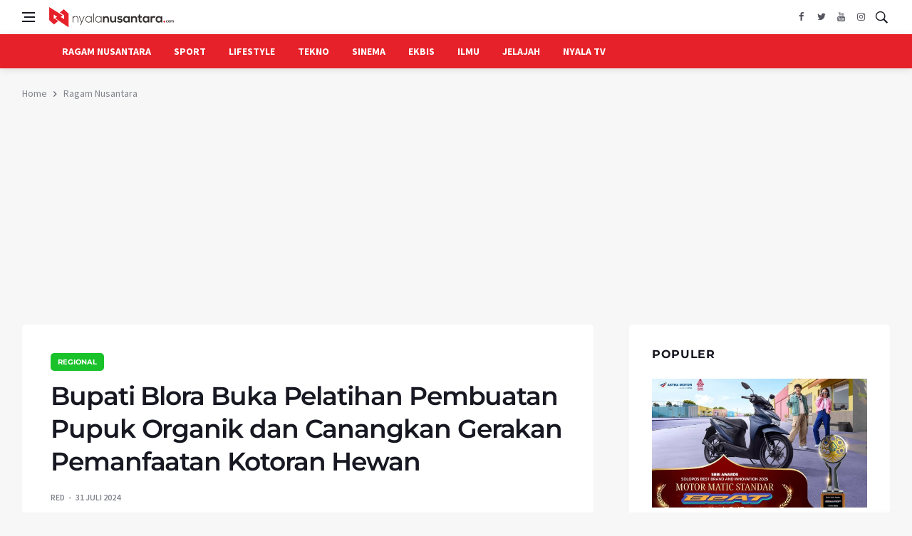

--- FILE ---
content_type: text/html; charset=UTF-8
request_url: https://nyalanusantara.com/read/ragam-nusantara/3493/bupati-blora-buka-pelatihan-pembuatan-pupuk-organik-dan-canangkan-gerakan-pemanfaatan-kotoran-hewan
body_size: 11058
content:
<!DOCTYPE html>
<html lang="id">
<head>
  <title>Bupati Blora Buka Pelatihan Pembuatan Pupuk Organik dan Canangkan Gerakan Pemanfaatan Kotoran Hewan</title>

  <meta charset="utf-8">
  <!--[if IE]><meta http-equiv='X-UA-Compatible' content='IE=edge,chrome=1'><![endif]-->
  <meta name="viewport" content="width=device-width, initial-scale=1, shrink-to-fit=no" />
  <meta name="description" content="Bupati Blora, H. Arief Rohman, secara resmi membuka pelatihan pembuatan pupuk organik sekaligus mencanangkan Gerakan Masyarakat Memanfaatkan Kotoran Hewan (GEMA&#8230;">
  <meta name="author" content="nyalanusantara.com" />
  <meta name="copyright" content="nyalanusantara.com" />
  <meta name="robots" content="index, follow"/>        
  <meta name="googlebot-news" content="index, follow" />
  <meta name="googlebot" content="index, follow" />
  <meta name="googlebot-image" content="index,follow" />
  <meta name="yahoobot" content="index, follow"/>
  <meta name="geo.country" content="id" />
  <meta name="geo.placename" content="Indonesia" />
  <meta name="seobility" content="39d2f89df56e9bfccbd4f3776b723b8a">
    <link rel="amphtml" href="https://nyalanusantara.com/amp/read/ragam-nusantara/3493/bupati-blora-buka-pelatihan-pembuatan-pupuk-organik-dan-canangkan-gerakan-pemanfaatan-kotoran-hewan" data-component-name="amp:html:link">
    <link rel="canonical" href="https://nyalanusantara.com/read/ragam-nusantara/3493/bupati-blora-buka-pelatihan-pembuatan-pupuk-organik-dan-canangkan-gerakan-pemanfaatan-kotoran-hewan" />
  <!-- Google Fonts -->
  <style type="text/css">@font-face {font-family:Montserrat;font-style:normal;font-weight:400;src:url(/cf-fonts/s/montserrat/5.0.16/latin/400/normal.woff2);unicode-range:U+0000-00FF,U+0131,U+0152-0153,U+02BB-02BC,U+02C6,U+02DA,U+02DC,U+0304,U+0308,U+0329,U+2000-206F,U+2074,U+20AC,U+2122,U+2191,U+2193,U+2212,U+2215,U+FEFF,U+FFFD;font-display:swap;}@font-face {font-family:Montserrat;font-style:normal;font-weight:400;src:url(/cf-fonts/s/montserrat/5.0.16/cyrillic/400/normal.woff2);unicode-range:U+0301,U+0400-045F,U+0490-0491,U+04B0-04B1,U+2116;font-display:swap;}@font-face {font-family:Montserrat;font-style:normal;font-weight:400;src:url(/cf-fonts/s/montserrat/5.0.16/cyrillic-ext/400/normal.woff2);unicode-range:U+0460-052F,U+1C80-1C88,U+20B4,U+2DE0-2DFF,U+A640-A69F,U+FE2E-FE2F;font-display:swap;}@font-face {font-family:Montserrat;font-style:normal;font-weight:400;src:url(/cf-fonts/s/montserrat/5.0.16/latin-ext/400/normal.woff2);unicode-range:U+0100-02AF,U+0304,U+0308,U+0329,U+1E00-1E9F,U+1EF2-1EFF,U+2020,U+20A0-20AB,U+20AD-20CF,U+2113,U+2C60-2C7F,U+A720-A7FF;font-display:swap;}@font-face {font-family:Montserrat;font-style:normal;font-weight:400;src:url(/cf-fonts/s/montserrat/5.0.16/vietnamese/400/normal.woff2);unicode-range:U+0102-0103,U+0110-0111,U+0128-0129,U+0168-0169,U+01A0-01A1,U+01AF-01B0,U+0300-0301,U+0303-0304,U+0308-0309,U+0323,U+0329,U+1EA0-1EF9,U+20AB;font-display:swap;}@font-face {font-family:Montserrat;font-style:normal;font-weight:600;src:url(/cf-fonts/s/montserrat/5.0.16/cyrillic/600/normal.woff2);unicode-range:U+0301,U+0400-045F,U+0490-0491,U+04B0-04B1,U+2116;font-display:swap;}@font-face {font-family:Montserrat;font-style:normal;font-weight:600;src:url(/cf-fonts/s/montserrat/5.0.16/cyrillic-ext/600/normal.woff2);unicode-range:U+0460-052F,U+1C80-1C88,U+20B4,U+2DE0-2DFF,U+A640-A69F,U+FE2E-FE2F;font-display:swap;}@font-face {font-family:Montserrat;font-style:normal;font-weight:600;src:url(/cf-fonts/s/montserrat/5.0.16/latin-ext/600/normal.woff2);unicode-range:U+0100-02AF,U+0304,U+0308,U+0329,U+1E00-1E9F,U+1EF2-1EFF,U+2020,U+20A0-20AB,U+20AD-20CF,U+2113,U+2C60-2C7F,U+A720-A7FF;font-display:swap;}@font-face {font-family:Montserrat;font-style:normal;font-weight:600;src:url(/cf-fonts/s/montserrat/5.0.16/vietnamese/600/normal.woff2);unicode-range:U+0102-0103,U+0110-0111,U+0128-0129,U+0168-0169,U+01A0-01A1,U+01AF-01B0,U+0300-0301,U+0303-0304,U+0308-0309,U+0323,U+0329,U+1EA0-1EF9,U+20AB;font-display:swap;}@font-face {font-family:Montserrat;font-style:normal;font-weight:600;src:url(/cf-fonts/s/montserrat/5.0.16/latin/600/normal.woff2);unicode-range:U+0000-00FF,U+0131,U+0152-0153,U+02BB-02BC,U+02C6,U+02DA,U+02DC,U+0304,U+0308,U+0329,U+2000-206F,U+2074,U+20AC,U+2122,U+2191,U+2193,U+2212,U+2215,U+FEFF,U+FFFD;font-display:swap;}@font-face {font-family:Montserrat;font-style:normal;font-weight:700;src:url(/cf-fonts/s/montserrat/5.0.16/cyrillic/700/normal.woff2);unicode-range:U+0301,U+0400-045F,U+0490-0491,U+04B0-04B1,U+2116;font-display:swap;}@font-face {font-family:Montserrat;font-style:normal;font-weight:700;src:url(/cf-fonts/s/montserrat/5.0.16/latin/700/normal.woff2);unicode-range:U+0000-00FF,U+0131,U+0152-0153,U+02BB-02BC,U+02C6,U+02DA,U+02DC,U+0304,U+0308,U+0329,U+2000-206F,U+2074,U+20AC,U+2122,U+2191,U+2193,U+2212,U+2215,U+FEFF,U+FFFD;font-display:swap;}@font-face {font-family:Montserrat;font-style:normal;font-weight:700;src:url(/cf-fonts/s/montserrat/5.0.16/latin-ext/700/normal.woff2);unicode-range:U+0100-02AF,U+0304,U+0308,U+0329,U+1E00-1E9F,U+1EF2-1EFF,U+2020,U+20A0-20AB,U+20AD-20CF,U+2113,U+2C60-2C7F,U+A720-A7FF;font-display:swap;}@font-face {font-family:Montserrat;font-style:normal;font-weight:700;src:url(/cf-fonts/s/montserrat/5.0.16/cyrillic-ext/700/normal.woff2);unicode-range:U+0460-052F,U+1C80-1C88,U+20B4,U+2DE0-2DFF,U+A640-A69F,U+FE2E-FE2F;font-display:swap;}@font-face {font-family:Montserrat;font-style:normal;font-weight:700;src:url(/cf-fonts/s/montserrat/5.0.16/vietnamese/700/normal.woff2);unicode-range:U+0102-0103,U+0110-0111,U+0128-0129,U+0168-0169,U+01A0-01A1,U+01AF-01B0,U+0300-0301,U+0303-0304,U+0308-0309,U+0323,U+0329,U+1EA0-1EF9,U+20AB;font-display:swap;}@font-face {font-family:Source Sans Pro;font-style:normal;font-weight:400;src:url(/cf-fonts/s/source-sans-pro/5.0.11/latin-ext/400/normal.woff2);unicode-range:U+0100-02AF,U+0304,U+0308,U+0329,U+1E00-1E9F,U+1EF2-1EFF,U+2020,U+20A0-20AB,U+20AD-20CF,U+2113,U+2C60-2C7F,U+A720-A7FF;font-display:swap;}@font-face {font-family:Source Sans Pro;font-style:normal;font-weight:400;src:url(/cf-fonts/s/source-sans-pro/5.0.11/cyrillic/400/normal.woff2);unicode-range:U+0301,U+0400-045F,U+0490-0491,U+04B0-04B1,U+2116;font-display:swap;}@font-face {font-family:Source Sans Pro;font-style:normal;font-weight:400;src:url(/cf-fonts/s/source-sans-pro/5.0.11/cyrillic-ext/400/normal.woff2);unicode-range:U+0460-052F,U+1C80-1C88,U+20B4,U+2DE0-2DFF,U+A640-A69F,U+FE2E-FE2F;font-display:swap;}@font-face {font-family:Source Sans Pro;font-style:normal;font-weight:400;src:url(/cf-fonts/s/source-sans-pro/5.0.11/greek-ext/400/normal.woff2);unicode-range:U+1F00-1FFF;font-display:swap;}@font-face {font-family:Source Sans Pro;font-style:normal;font-weight:400;src:url(/cf-fonts/s/source-sans-pro/5.0.11/latin/400/normal.woff2);unicode-range:U+0000-00FF,U+0131,U+0152-0153,U+02BB-02BC,U+02C6,U+02DA,U+02DC,U+0304,U+0308,U+0329,U+2000-206F,U+2074,U+20AC,U+2122,U+2191,U+2193,U+2212,U+2215,U+FEFF,U+FFFD;font-display:swap;}@font-face {font-family:Source Sans Pro;font-style:normal;font-weight:400;src:url(/cf-fonts/s/source-sans-pro/5.0.11/greek/400/normal.woff2);unicode-range:U+0370-03FF;font-display:swap;}@font-face {font-family:Source Sans Pro;font-style:normal;font-weight:400;src:url(/cf-fonts/s/source-sans-pro/5.0.11/vietnamese/400/normal.woff2);unicode-range:U+0102-0103,U+0110-0111,U+0128-0129,U+0168-0169,U+01A0-01A1,U+01AF-01B0,U+0300-0301,U+0303-0304,U+0308-0309,U+0323,U+0329,U+1EA0-1EF9,U+20AB;font-display:swap;}@font-face {font-family:Source Sans Pro;font-style:normal;font-weight:600;src:url(/cf-fonts/s/source-sans-pro/5.0.11/latin-ext/600/normal.woff2);unicode-range:U+0100-02AF,U+0304,U+0308,U+0329,U+1E00-1E9F,U+1EF2-1EFF,U+2020,U+20A0-20AB,U+20AD-20CF,U+2113,U+2C60-2C7F,U+A720-A7FF;font-display:swap;}@font-face {font-family:Source Sans Pro;font-style:normal;font-weight:600;src:url(/cf-fonts/s/source-sans-pro/5.0.11/cyrillic/600/normal.woff2);unicode-range:U+0301,U+0400-045F,U+0490-0491,U+04B0-04B1,U+2116;font-display:swap;}@font-face {font-family:Source Sans Pro;font-style:normal;font-weight:600;src:url(/cf-fonts/s/source-sans-pro/5.0.11/vietnamese/600/normal.woff2);unicode-range:U+0102-0103,U+0110-0111,U+0128-0129,U+0168-0169,U+01A0-01A1,U+01AF-01B0,U+0300-0301,U+0303-0304,U+0308-0309,U+0323,U+0329,U+1EA0-1EF9,U+20AB;font-display:swap;}@font-face {font-family:Source Sans Pro;font-style:normal;font-weight:600;src:url(/cf-fonts/s/source-sans-pro/5.0.11/greek/600/normal.woff2);unicode-range:U+0370-03FF;font-display:swap;}@font-face {font-family:Source Sans Pro;font-style:normal;font-weight:600;src:url(/cf-fonts/s/source-sans-pro/5.0.11/greek-ext/600/normal.woff2);unicode-range:U+1F00-1FFF;font-display:swap;}@font-face {font-family:Source Sans Pro;font-style:normal;font-weight:600;src:url(/cf-fonts/s/source-sans-pro/5.0.11/cyrillic-ext/600/normal.woff2);unicode-range:U+0460-052F,U+1C80-1C88,U+20B4,U+2DE0-2DFF,U+A640-A69F,U+FE2E-FE2F;font-display:swap;}@font-face {font-family:Source Sans Pro;font-style:normal;font-weight:600;src:url(/cf-fonts/s/source-sans-pro/5.0.11/latin/600/normal.woff2);unicode-range:U+0000-00FF,U+0131,U+0152-0153,U+02BB-02BC,U+02C6,U+02DA,U+02DC,U+0304,U+0308,U+0329,U+2000-206F,U+2074,U+20AC,U+2122,U+2191,U+2193,U+2212,U+2215,U+FEFF,U+FFFD;font-display:swap;}@font-face {font-family:Source Sans Pro;font-style:normal;font-weight:700;src:url(/cf-fonts/s/source-sans-pro/5.0.11/cyrillic-ext/700/normal.woff2);unicode-range:U+0460-052F,U+1C80-1C88,U+20B4,U+2DE0-2DFF,U+A640-A69F,U+FE2E-FE2F;font-display:swap;}@font-face {font-family:Source Sans Pro;font-style:normal;font-weight:700;src:url(/cf-fonts/s/source-sans-pro/5.0.11/vietnamese/700/normal.woff2);unicode-range:U+0102-0103,U+0110-0111,U+0128-0129,U+0168-0169,U+01A0-01A1,U+01AF-01B0,U+0300-0301,U+0303-0304,U+0308-0309,U+0323,U+0329,U+1EA0-1EF9,U+20AB;font-display:swap;}@font-face {font-family:Source Sans Pro;font-style:normal;font-weight:700;src:url(/cf-fonts/s/source-sans-pro/5.0.11/cyrillic/700/normal.woff2);unicode-range:U+0301,U+0400-045F,U+0490-0491,U+04B0-04B1,U+2116;font-display:swap;}@font-face {font-family:Source Sans Pro;font-style:normal;font-weight:700;src:url(/cf-fonts/s/source-sans-pro/5.0.11/greek/700/normal.woff2);unicode-range:U+0370-03FF;font-display:swap;}@font-face {font-family:Source Sans Pro;font-style:normal;font-weight:700;src:url(/cf-fonts/s/source-sans-pro/5.0.11/greek-ext/700/normal.woff2);unicode-range:U+1F00-1FFF;font-display:swap;}@font-face {font-family:Source Sans Pro;font-style:normal;font-weight:700;src:url(/cf-fonts/s/source-sans-pro/5.0.11/latin/700/normal.woff2);unicode-range:U+0000-00FF,U+0131,U+0152-0153,U+02BB-02BC,U+02C6,U+02DA,U+02DC,U+0304,U+0308,U+0329,U+2000-206F,U+2074,U+20AC,U+2122,U+2191,U+2193,U+2212,U+2215,U+FEFF,U+FFFD;font-display:swap;}@font-face {font-family:Source Sans Pro;font-style:normal;font-weight:700;src:url(/cf-fonts/s/source-sans-pro/5.0.11/latin-ext/700/normal.woff2);unicode-range:U+0100-02AF,U+0304,U+0308,U+0329,U+1E00-1E9F,U+1EF2-1EFF,U+2020,U+20A0-20AB,U+20AD-20CF,U+2113,U+2C60-2C7F,U+A720-A7FF;font-display:swap;}</style>
  <link rel="alternate" type="application/rss+xml" href="https://nyalanusantara.com/feed">
  <!-- Css -->
  <link rel="stylesheet" href="https://nyalanusantara.com/other/themes/css/bootstrap.min.css" />
  <link rel="stylesheet" href="https://nyalanusantara.com/other/themes/css/font-icons.css" />
  <link rel="stylesheet" href="https://nyalanusantara.com/other/themes/css/style.css" />

  <!-- Favicons -->
  <link rel="shortcut icon" href="https://nyalanusantara.com/images/favicon.png">
  <link rel="apple-touch-icon" href="https://nyalanusantara.com/images/favicon.png">
  <link rel="apple-touch-icon" sizes="72x72" href="https://nyalanusantara.com/images/favicon.png">
  <link rel="apple-touch-icon" sizes="114x114" href="https://nyalanusantara.com/images/favicon.png">
  
  		<meta property="fb:pages" content="">
        <meta property="ia:markup_url" content="https://nyalanusantara.com/read/ragam-nusantara/3493/bupati-blora-buka-pelatihan-pembuatan-pupuk-organik-dan-canangkan-gerakan-pemanfaatan-kotoran-hewan">
		<meta property="fb:app_id" content="" />
		<meta property="og:type" content="article" />
		<meta property="og:url" content="https://nyalanusantara.com/read/ragam-nusantara/3493/bupati-blora-buka-pelatihan-pembuatan-pupuk-organik-dan-canangkan-gerakan-pemanfaatan-kotoran-hewan" />
		<meta property="og:title" content="Bupati Blora Buka Pelatihan Pembuatan Pupuk Organik dan Canangkan Gerakan Pemanfaatan Kotoran Hewan" />
				<meta property="og:image" content="https://nyalanusantara.com/images/2024/07/31/c85b30b4aab59aeefe032bf4741f5297.jpg" />
        <meta property="og:image:secure_url" content="https://nyalanusantara.com/images/2024/07/31/c85b30b4aab59aeefe032bf4741f5297.jpg" /> 
		<meta property="og:image:width" content="700" />
		<meta property="og:image:height" content="394" />
				<meta property="og:description" content="NYALANUSANTARA, Blora - Bupati Blora, H. Arief Rohman, secara resmi membuka pelatihan pembuatan pupuk organik sekaligus mencanangkan Gerakan Masyarakat Memanfaatkan Kotoran Hewan (GEMA MBAKO) untuk kompos di Balai Desa Sarimulyo, Kecamatan Ngawen.&nbsp;&#8230;">		
				<meta name="twitter:image:src" content="https://nyalanusantara.com/images/2024/07/31/c85b30b4aab59aeefe032bf4741f5297.jpg">
				<meta name="twitter:card" content="summary_large_image">
		<meta name="twitter:site" content="">
		<meta name="twitter:site:id" content="" />
		<meta name="twitter:creator" content="" />
		<meta name="twitter:title" content="Bupati Blora Buka Pelatihan Pembuatan Pupuk Organik dan Canangkan Gerakan Pemanfaatan Kotoran Hewan">
		<meta name="twitter:description" content="NYALANUSANTARA, Blora - Bupati Blora, H. Arief Rohman, secara resmi membuka pelatihan pembuatan pupuk organik sekaligus mencanangkan Gerakan Masyarakat Memanfaatkan Kotoran Hewan (GEMA MBAKO) untuk kompos di Balai Desa Sarimulyo, Kecamatan Ngawen.&nbsp;&#8230;.">		
		<meta name="twitter:domain" content="nyalanusantara.com"> 
			
	    	<script type="application/ld+json">
        {
            "@context": "https://schema.org",
            "@type": "NewsArticle",
            "mainEntityOfPage": {
                "@type": "WebPage",
                "@id": "https://nyalanusantara.com/read/ragam-nusantara/3493/bupati-blora-buka-pelatihan-pembuatan-pupuk-organik-dan-canangkan-gerakan-pemanfaatan-kotoran-hewan"
            },
            "headline": "Bupati Blora Buka Pelatihan Pembuatan Pupuk Organik dan Canangkan Gerakan Pemanfaatan Kotoran Hewan",
            "description": "NYALANUSANTARA, Blora - Bupati Blora, H. Arief Rohman, secara resmi membuka pelatihan pembuatan pupuk organik sekaligus mencanangkan Gerakan Masyarakat Memanfaatkan Kotoran Hewan (GEMA MBAKO) untuk kompos di Balai Desa Sarimulyo, Kecamatan Ngawen.&nbsp;&#8230;",
            "image": "https://nyalanusantara.com/images/2024/07/31/c85b30b4aab59aeefe032bf4741f5297.jpg",  
            "author": {
                "@type": "Organization",
                "name": "nyalanusantara.com"
            },  
            "publisher": {
                "@type": "Organization",
                "name": "nyalanusantara.com",
            "logo": {
                "@type": "ImageObject",
                "url": "https://nyalanusantara.com/images/logonyala_mobile.png"
            }
        },
        "datePublished": "2024-07-31",
        "dateModified": "2024-07-31"
        }
        </script>
    	  <!-- Lazyload (must be placed in head in order to work) -->
  <script src="https://nyalanusantara.com/other/themes/js/lazysizes.min.js" type="f82c6e80a1850f8916d3be40-text/javascript"></script>
  <!-- Google tag (gtag.js) -->
<script async src="https://www.googletagmanager.com/gtag/js?id=G-28HYN0J99V" type="f82c6e80a1850f8916d3be40-text/javascript"></script>
<script type="f82c6e80a1850f8916d3be40-text/javascript">
  window.dataLayer = window.dataLayer || [];
  function gtag(){dataLayer.push(arguments);}
  gtag('js', new Date());

  gtag('config', 'G-28HYN0J99V');
</script>
<script async src="https://pagead2.googlesyndication.com/pagead/js/adsbygoogle.js?client=ca-pub-3167132638857010" crossorigin="anonymous" type="f82c6e80a1850f8916d3be40-text/javascript"></script>
<script src="https://analytics.ahrefs.com/analytics.js" data-key="8cnnC6zJ7koV1Vrm3szmgA" async type="f82c6e80a1850f8916d3be40-text/javascript"></script>
<script src="https://analytics.ahrefs.com/analytics.js" data-key="3/1nFtBwtEoA/5wdWtCPDw" async type="f82c6e80a1850f8916d3be40-text/javascript"></script>
</head>

<body class="bg-light style-default style-rounded">


  <!-- Bg Overlay -->
  <div class="content-overlay"></div>

  <!-- Sidenav -->    
  <header class="sidenav" id="sidenav">

    <!-- close -->
    <div class="sidenav__close">
      <button class="sidenav__close-button" id="sidenav__close-button" aria-label="close sidenav">
        <i class="ui-close sidenav__close-icon"></i>
      </button>
    </div>
    
    <!-- Nav -->
    <nav class="sidenav__menu-container">
      <ul class="sidenav__menu" role="menubar">
        						        <li>
		  <a href="https://nyalanusantara.com/ragam-nusantara" class="sidenav__menu-url">Ragam Nusantara</a>
          <button class="sidenav__menu-toggle" aria-haspopup="true" aria-label="Open dropdown"><i class="ui-arrow-down"></i></button>
          <ul class="sidenav__menu-dropdown">
			            <li><a href="https://nyalanusantara.com/ragam-nusantara/politik" class="sidenav__menu-url">Politik</a></li>
			            <li><a href="https://nyalanusantara.com/ragam-nusantara/manca-negara" class="sidenav__menu-url">Manca Negara</a></li>
			            <li><a href="https://nyalanusantara.com/ragam-nusantara/regional" class="sidenav__menu-url">Regional</a></li>
			            <li><a href="https://nyalanusantara.com/ragam-nusantara/kesehatan" class="sidenav__menu-url">Kesehatan</a></li>
						
          </ul>
        </li>
										 <li>
         <a href="https://nyalanusantara.com/sport" class="sidenav__menu-url">Sport</a>
        </li>
										 <li>
         <a href="https://nyalanusantara.com/lifestyle" class="sidenav__menu-url">Lifestyle</a>
        </li>
										 <li>
         <a href="https://nyalanusantara.com/tekno" class="sidenav__menu-url">Tekno</a>
        </li>
										 <li>
         <a href="https://nyalanusantara.com/sinema" class="sidenav__menu-url">Sinema</a>
        </li>
										 <li>
         <a href="https://nyalanusantara.com/ekbis" class="sidenav__menu-url">Ekbis</a>
        </li>
								        <li>
		  <a href="https://nyalanusantara.com/ilmu" class="sidenav__menu-url">Ilmu</a>
          <button class="sidenav__menu-toggle" aria-haspopup="true" aria-label="Open dropdown"><i class="ui-arrow-down"></i></button>
          <ul class="sidenav__menu-dropdown">
			            <li><a href="https://nyalanusantara.com/ilmu/titisan-pena" class="sidenav__menu-url">Titisan Pena</a></li>
			            <li><a href="https://nyalanusantara.com/ilmu/vestibula" class="sidenav__menu-url">Vestibula</a></li>
						
          </ul>
        </li>
								        <li>
		  <a href="https://nyalanusantara.com/jelajah" class="sidenav__menu-url">Jelajah</a>
          <button class="sidenav__menu-toggle" aria-haspopup="true" aria-label="Open dropdown"><i class="ui-arrow-down"></i></button>
          <ul class="sidenav__menu-dropdown">
			            <li><a href="https://nyalanusantara.com/jelajah/staycation" class="sidenav__menu-url">Staycation</a></li>
			            <li><a href="https://nyalanusantara.com/jelajah/plesiran" class="sidenav__menu-url">Plesiran</a></li>
						
          </ul>
        </li>
										 <li>
         <a href="https://nyalanusantara.com/nyala-tv" class="sidenav__menu-url">Nyala TV</a>
        </li>
						      </ul>
    </nav>

    <div class="socials sidenav__socials"> 
      <a class="social social-facebook" href="#" target="_blank" aria-label="facebook">
        <i class="ui-facebook"></i>
      </a>
      <a class="social social-twitter" href="#" target="_blank" aria-label="twitter">
        <i class="ui-twitter"></i>
      </a>
      <a class="social social-google-plus" href="#" target="_blank" aria-label="google">
        <i class="ui-google"></i>
      </a>
      <a class="social social-youtube" href="#" target="_blank" aria-label="youtube">
        <i class="ui-youtube"></i>
      </a>
      <a class="social social-instagram" href="#" target="_blank" aria-label="instagram">
        <i class="ui-instagram"></i>
      </a>
    </div>
  </header> <!-- end sidenav -->

  <main class="main oh" id="main">         

    <!-- Navigation -->
    <header class="nav">
      <div class="nav__holder nav--sticky">
        <div class="container relative">
          <div class="flex-parent">
            <!-- Side Menu Button -->
            <button class="nav-icon-toggle" id="nav-icon-toggle" aria-label="Open side menu">
              <span class="nav-icon-toggle__box">
                <span class="nav-icon-toggle__inner"></span>
              </span>
            </button> 

            <!-- Logo -->
            <a href="https://nyalanusantara.com/" class="logo">
              <img class="logo__img" src="https://nyalanusantara.com/images/logonyala.png" srcset="https://nyalanusantara.com/images/logonyala.png 1x, https://nyalanusantara.com/images/logonyala.png 2x" alt="Nyala Nusantara">
            </a>
			
            <!-- Nav Right -->
            <div class="nav__right">
            <div class="sosial_hiden socials nav__socials socials--nobase socials--white justify-content-end"> 
              <a class="social social-facebook" href="#" target="_blank" aria-label="facebook">
                <i class="ui-facebook"></i>
              </a>
              <a class="social social-twitter" href="#" target="_blank" aria-label="twitter">
                <i class="ui-twitter"></i>
              </a>
              <a class="social social-youtube" href="#" target="_blank" aria-label="youtube">
                <i class="ui-youtube"></i>
              </a>
              <a class="social social-instagram" href="#" target="_blank" aria-label="instagram">
                <i class="ui-instagram"></i>
              </a>
            </div>
              <!-- Search -->
              <div class="nav__right-item nav__search">
                <a href="#" class="nav__search-trigger" id="nav__search-trigger">
                  <i class="ui-search nav__search-trigger-icon"></i>
                </a>
                <div class="nav__search-box" id="nav__search-box">
                  <form target="_self" action="https://nyalanusantara.com/search/indeks/nyalanusantara" class="nav__search-form">
                    <input type="text" name="q" placeholder="Search" class="nav__search-input">
                    <button type="submit" class="search-button btn btn-lg btn-color btn-button">
                      <i class="ui-search nav__search-icon"></i>
                    </button>
                  </form>
                </div>                
              </div>             

            </div> <!-- end nav right -->            
        
          </div> <!-- end flex-parent -->
        </div> <!-- end container -->

      </div>
    </header> <!-- end navigation -->
  

     <header class="nav d-none d-lg-block">

      <div class="nav__holder_nyala">
        <div class="container relative">
          <div class="flex-parent">

            <!-- Nav-wrap -->
            <nav class="flex-child nav__wrap d-none d-lg-block">              
              <ul class="nav__menu_nyala">

                												                <li class="nav__dropdown ">
                  <a href="https://nyalanusantara.com/ragam-nusantara">Ragam Nusantara</a>
                  <ul class="nav__dropdown-menu">
					                    <li><a href="https://nyalanusantara.com/ragam-nusantara/politik">Politik</a></li>
					                    <li><a href="https://nyalanusantara.com/ragam-nusantara/manca-negara">Manca Negara</a></li>
					                    <li><a href="https://nyalanusantara.com/ragam-nusantara/regional">Regional</a></li>
					                    <li><a href="https://nyalanusantara.com/ragam-nusantara/kesehatan">Kesehatan</a></li>
					                  </ul>
                </li> 
																				 <li>
                  <a href="https://nyalanusantara.com/sport">Sport</a>
                </li>
																				 <li>
                  <a href="https://nyalanusantara.com/lifestyle">Lifestyle</a>
                </li>
																				 <li>
                  <a href="https://nyalanusantara.com/tekno">Tekno</a>
                </li>
																				 <li>
                  <a href="https://nyalanusantara.com/sinema">Sinema</a>
                </li>
																				 <li>
                  <a href="https://nyalanusantara.com/ekbis">Ekbis</a>
                </li>
																                <li class="nav__dropdown ">
                  <a href="https://nyalanusantara.com/ilmu">Ilmu</a>
                  <ul class="nav__dropdown-menu">
					                    <li><a href="https://nyalanusantara.com/ilmu/titisan-pena">Titisan Pena</a></li>
					                    <li><a href="https://nyalanusantara.com/ilmu/vestibula">Vestibula</a></li>
					                  </ul>
                </li> 
																                <li class="nav__dropdown ">
                  <a href="https://nyalanusantara.com/jelajah">Jelajah</a>
                  <ul class="nav__dropdown-menu">
					                    <li><a href="https://nyalanusantara.com/jelajah/staycation">Staycation</a></li>
					                    <li><a href="https://nyalanusantara.com/jelajah/plesiran">Plesiran</a></li>
					                  </ul>
                </li> 
																				 <li>
                  <a href="https://nyalanusantara.com/nyala-tv">Nyala TV</a>
                </li>
												

              </ul> <!-- end menu -->
            </nav> <!-- end nav-wrap -->
                     
        
          </div> <!-- end flex-parent -->
        </div> <!-- end container -->

      </div>
    </header> <!-- end navigation -->
	<!-- Ad Banner 728
      <div class="text-center pb-0 pt-8">
        <a href="#">
          <img src="https://nyalanusantara.com/other/themes/img/content/placeholder_1190_bw.jpg" alt="">
        </a>
      </div> -->	<!-- Breadcrumbs -->
    <div class="container">
      <ul class="breadcrumbs">
        <li class="breadcrumbs__item">
          <a href="https://nyalanusantara.com/" class="breadcrumbs__url">Home</a>
        </li>
        <li class="breadcrumbs__item">
          <a href="#" class="breadcrumbs__url">Ragam Nusantara</a>
        </li>
      </ul>
    </div>
	
	<div class="main-container container" id="main-container">

      <!-- Content -->
      <div class="row">
            
        <!-- post content -->
        <div class="col-lg-8 blog__content mb-72">
          <div class="content-box">           

            <!-- standard post -->
            <article class="entry mb-0">
                            <div class="single-post__entry-header entry__header">
				                <a href="#" class="entry__meta-category entry__meta-category--label entry__meta-category--green">Regional</a>
				                <h1 class="single-post__entry-title">
                  Bupati Blora Buka Pelatihan Pembuatan Pupuk Organik dan Canangkan Gerakan Pemanfaatan Kotoran Hewan                </h1>

                <div class="entry__meta-holder">
                  <ul class="entry__meta">
                    <li class="entry__meta-author">
                      Red                    </li>
                    <li class="entry__meta-date">
                       31 Juli 2024                    </li>
                  </ul>
                </div>
              </div> <!-- end entry header -->

              <div class="entry__img-holder">
						            					<img src="https://nyalanusantara.com/./images/2024/07/31/c85b30b4aab59aeefe032bf4741f5297.jpg" alt="Bupati Blora Buka Pelatihan Pembuatan Pupuk Organik dan Canangkan Gerakan Pemanfaatan Kotoran Hewan" class="entry__img">
														              </div>

              <div class="entry__article-wrap">

                <!-- Share -->
                <div class="entry__share">
                  <div class="sticky-col">
                    <div class="socials socials--rounded socials--large">
                      <a class="social social-facebook" href="https://www.facebook.com/sharer.php?u=https://nyalanusantara.com/read/ragam-nusantara/3493/bupati-blora-buka-pelatihan-pembuatan-pupuk-organik-dan-canangkan-gerakan-pemanfaatan-kotoran-hewan&p=Bupati Blora Buka Pelatihan Pembuatan Pupuk Organik dan Canangkan Gerakan Pemanfaatan Kotoran Hewan" title="facebook" target="_blank" aria-label="facebook">
                        <i class="ui-facebook"></i>
                      </a>
                      <a class="social social-twitter" href="https://twitter.com/share?text=Bupati Blora Buka Pelatihan Pembuatan Pupuk Organik dan Canangkan Gerakan Pemanfaatan Kotoran Hewan&url=https://nyalanusantara.com/read/ragam-nusantara/3493/bupati-blora-buka-pelatihan-pembuatan-pupuk-organik-dan-canangkan-gerakan-pemanfaatan-kotoran-hewan" title="twitter" target="_blank" aria-label="twitter">
                        <i class="ui-twitter"></i>
                      </a>
                      <a class="social social-whatsapp" href="https://web.whatsapp.com/send?text=https://nyalanusantara.com/read/ragam-nusantara/3493/bupati-blora-buka-pelatihan-pembuatan-pupuk-organik-dan-canangkan-gerakan-pemanfaatan-kotoran-hewan" title="whatsapp" target="_blank" aria-label="whatsapp">
                        <i class="ui-whatsapp"></i>
                      </a>
                      <a class="social social-pinterest" href="https://pinterest.com/pin/create/button/?url=https://nyalanusantara.com/read/ragam-nusantara/3493/bupati-blora-buka-pelatihan-pembuatan-pupuk-organik-dan-canangkan-gerakan-pemanfaatan-kotoran-hewan&description=Bupati Blora Buka Pelatihan Pembuatan Pupuk Organik dan Canangkan Gerakan Pemanfaatan Kotoran Hewan" title="pinterest" target="_blank" aria-label="pinterest">
                        <i class="ui-pinterest"></i>
                      </a>
                    </div>
                  </div>                  
                </div> <!-- share -->

                <div class="entry__article">
								    
                   <p><strong>NYALANUSANTARA, Blora</strong> - Bupati Blora, H. Arief Rohman, secara resmi membuka pelatihan pembuatan pupuk organik sekaligus mencanangkan Gerakan Masyarakat Memanfaatkan Kotoran Hewan (GEMA MBAKO) untuk kompos di Balai Desa Sarimulyo, Kecamatan Ngawen.&nbsp;</p><p>Kegiatan ini diselenggarakan pada hari Selasa (30/07/2024) dengan tujuan memberdayakan masyarakat desa dalam mengatasi keterbatasan ketersediaan pupuk dan menjaga kelestarian lingkungan.</p><p>Dalam sambutannya, Bupati Arief Rohman memberikan apresiasi tinggi kepada Dinas Pemberdayaan Masyarakat dan Desa Kabupaten Blora atas inisiatifnya.&nbsp;</p><p>Ia juga menyampaikan terima kasih kepada Tenaga Pendamping Desa yang telah berkomitmen penuh bersama Pemerintah Kabupaten Blora untuk mewujudkan pemberdayaan dan kemandirian masyarakat desa.</p><p>&quot;Pelatihan ini sangat positif bagi masyarakat sebagai upaya pemberdayaan dan untuk mengatasi keterbatasan ketersediaan pupuk di Kabupaten Blora. Pelatihan ini memberikan pengetahuan dan keterampilan kepada masyarakat agar dapat memanfaatkan limbah kotoran hewan menjadi pupuk kompos yang berguna bagi pertanian kita,&quot; ujar Bupati.</p><p>Bupati Arief Rohman juga berharap program pembuatan pupuk organik ini dapat dilakukan secara berkelanjutan sehingga Kabupaten Blora tidak lagi bergantung pada pupuk kimia yang terbatas dan berpotensi merusak lingkungan.</p><p>&quot;Dengan memanfaatkan kotoran hewan untuk pembuatan pupuk organik, kita dapat mewujudkan ketahanan pangan Kabupaten Blora yang berkelanjutan,&quot; tambahnya.</p>					<!-- Pagination -->
								<nav class="pagination">
																		<span class="pagination__page pagination__page--current">1</span>
																																<a href="https://nyalanusantara.com/read/ragam-nusantara/3493/bupati-blora-buka-pelatihan-pembuatan-pupuk-organik-dan-canangkan-gerakan-pemanfaatan-kotoran-hewan?page=2" class="pagination__page">2</a>
																													<a href="https://nyalanusantara.com/read/ragam-nusantara/3493/bupati-blora-buka-pelatihan-pembuatan-pupuk-organik-dan-canangkan-gerakan-pemanfaatan-kotoran-hewan?page=all" class="pagination__page_all">Show All</a>
									</nav>
													<br />Editor: Admin<br />				                  
				
				
                  <!-- tags -->
                  <div class="entry__tags">
                    <i class="ui-tags"></i>
                    <span class="entry__tags-label">Tags:</span>
					                     <a href="https://nyalanusantara.com/tags/kabupaten-blora" title="Kabupaten Blora" rel="tag">Kabupaten Blora</a>
					                     <a href="https://nyalanusantara.com/tags/bupati-blora" title="Bupati Blora" rel="tag">Bupati Blora</a>
					                   </div> <!-- end tags -->

                </div> <!-- end entry article -->
              </div> <!-- end entry article wrap -->
              
               
			 			<section class="section">
            <div class="title-wrap title-wrap--line">
              <h3 class="section-title">Terkait</h3>
            </div>
			            <article class="entry card post-list">
            <div class="entry__img-holder post-list__img-holder card__img-holder" style="background-image: url('https://nyalanusantara.com/./images/2024/07/31/0ad97d2c80e0cb67ed446ba7e8a6cfd2.jpg')">
              <a href="https://nyalanusantara.com/read/ragam-nusantara/3461/pemerintah-kabupaten-blora-mulai-pasang-ratusan-bendera-merah-putih-sambut-hut-ke-79-ri" class="thumb-url"></a>
              				<img data-src="https://nyalanusantara.com/./images/2024/07/31/0ad97d2c80e0cb67ed446ba7e8a6cfd2.jpg" src="https://nyalanusantara.com/other/themes/img/empty.png" alt="Pemerintah Kabupaten Blora Mulai Pasang Ratusan Bendera Merah Putih Sambut HUT ke-79 RI" class="lazyload">
			              </div>

            <div class="entry__body post-list__body card__body">
              <div class="entry__header">
                <h2 class="entry__title">
                  <a href="https://nyalanusantara.com/read/ragam-nusantara/3461/pemerintah-kabupaten-blora-mulai-pasang-ratusan-bendera-merah-putih-sambut-hut-ke-79-ri">Pemerintah Kabupaten Blora Mulai Pasang Ratusan Bendera Merah Putih Sambut HUT ke-79 RI</a>
                </h2>
                
              </div>        
              <div class="entry__excerpt">
                <p>NYALANUSANTARA, Blora - Menyambut peringatan Hari Ulang Tahun&#8230;</p>
				<ul class="entry__meta">
                  <li class="entry__meta-date">
                      Ragam Nusantara  <i class="ui-clock"></i>1 tahun lalu                    </li>
                </ul>
              </div>
            </div>
          </article>
			            <article class="entry card post-list">
            <div class="entry__img-holder post-list__img-holder card__img-holder" style="background-image: url('https://nyalanusantara.com/./images/2024/07/31/2544ecbfabfbd3056f6875c2f72053e4.jpg')">
              <a href="https://nyalanusantara.com/read/sport/3462/kormi-kabupaten-blora-galakkan-kegiatan-olahraga-rekreasi-masyarakat" class="thumb-url"></a>
              				<img data-src="https://nyalanusantara.com/./images/2024/07/31/2544ecbfabfbd3056f6875c2f72053e4.jpg" src="https://nyalanusantara.com/other/themes/img/empty.png" alt="KORMI Kabupaten Blora Galakkan Kegiatan Olahraga Rekreasi Masyarakat" class="lazyload">
			              </div>

            <div class="entry__body post-list__body card__body">
              <div class="entry__header">
                <h2 class="entry__title">
                  <a href="https://nyalanusantara.com/read/sport/3462/kormi-kabupaten-blora-galakkan-kegiatan-olahraga-rekreasi-masyarakat">KORMI Kabupaten Blora Galakkan Kegiatan Olahraga Rekreasi Masyarakat</a>
                </h2>
                
              </div>        
              <div class="entry__excerpt">
                <p>NYALANUSANTARA, Blora - Wakil Ketua Komite Olahraga Masyarakat&#8230;</p>
				<ul class="entry__meta">
                  <li class="entry__meta-date">
                      Sport  <i class="ui-clock"></i>1 tahun lalu                    </li>
                </ul>
              </div>
            </div>
          </article>
			            <article class="entry card post-list">
            <div class="entry__img-holder post-list__img-holder card__img-holder" style="background-image: url('https://nyalanusantara.com/./images/2024/07/31/292d0c8fd8d118629e9261b0a7edca3a.jpg')">
              <a href="https://nyalanusantara.com/read/ragam-nusantara/3463/haul-sunan-pojok-2024-ribuan-peziarah-padati-blora" class="thumb-url"></a>
              				<img data-src="https://nyalanusantara.com/./images/2024/07/31/292d0c8fd8d118629e9261b0a7edca3a.jpg" src="https://nyalanusantara.com/other/themes/img/empty.png" alt="Haul Sunan Pojok 2024, Ribuan Peziarah Padati Blora" class="lazyload">
			              </div>

            <div class="entry__body post-list__body card__body">
              <div class="entry__header">
                <h2 class="entry__title">
                  <a href="https://nyalanusantara.com/read/ragam-nusantara/3463/haul-sunan-pojok-2024-ribuan-peziarah-padati-blora">Haul Sunan Pojok 2024, Ribuan Peziarah Padati Blora</a>
                </h2>
                
              </div>        
              <div class="entry__excerpt">
                <p>NYALANUSANTARA, Blora - Haul Sunan Pojok 2024 resmi&#8230;</p>
				<ul class="entry__meta">
                  <li class="entry__meta-date">
                      Ragam Nusantara  <i class="ui-clock"></i>1 tahun lalu                    </li>
                </ul>
              </div>
            </div>
          </article>
			          </section> <!-- end worldwide news -->
		  		  <!-- Comments -->
            <div class="entry-comments">
              <div class="title-wrap title-wrap--line">
                <h3 class="section-title">Komentar</h3>
              </div>
			<div class="fb-comments" data-href="https://nyalanusantara.com/read/ragam-nusantara/3493/bupati-blora-buka-pelatihan-pembuatan-pupuk-organik-dan-canangkan-gerakan-pemanfaatan-kotoran-hewan" data-width="100%" data-mobile="Auto-detected" data-numposts="5"></div>			
            </div> <!-- end comments -->
              <!-- Related Posts -->
              <section class="section related-posts mt-40 mb-0">
                <div class="title-wrap title-wrap--line title-wrap--pr">
                  <h3 class="section-title">Baca Lainnya</h3>
                </div>

                <!-- Slider -->
                <div id="owl-posts-3-items" class="owl-carousel owl-theme owl-carousel--arrows-outside">
				                   <article class="entry thumb thumb--size-1">
					                    <div class="entry__img-holder thumb__img-holder" style="background-image: url('https://nyalanusantara.com/./images/2026/01/18/e8f730ebd5610bc1ea80241596823920.png');">
                      
					  <div class="bottom-gradient"></div>
                      <div class="thumb-text-holder">   
                        <h2 class="thumb-entry-title">
                          <a href="https://nyalanusantara.com/read/ragam-nusantara/13566/pria-tanpa-identitas-tewas-bersimbah-darah-di-wonokusumo-jaya-surabaya-polisi-selidiki-dugaan-pembunuhan">Pria Tanpa Identitas Tewas Bersimbah Darah di Wonokusumo Jaya Surabaya, Polisi Selidiki Dugaan Pembunuhan</a>
                        </h2>
                      </div>
                      <a href="https://nyalanusantara.com/read/ragam-nusantara/13566/pria-tanpa-identitas-tewas-bersimbah-darah-di-wonokusumo-jaya-surabaya-polisi-selidiki-dugaan-pembunuhan" class="thumb-url"></a>
                    </div>
                  </article>
				                   <article class="entry thumb thumb--size-1">
					                    <div class="entry__img-holder thumb__img-holder" style="background-image: url('https://nyalanusantara.com/./images/2026/01/18/0547ca30232f9220bd0c67cc458751ee.jpg');">
                      
					  <div class="bottom-gradient"></div>
                      <div class="thumb-text-holder">   
                        <h2 class="thumb-entry-title">
                          <a href="https://nyalanusantara.com/read/ragam-nusantara/13570/kai-daop-4-pastikan-kesehatan-petugas-prasarana-selama-penanganan-banjir-di-pekalongan">KAI Daop 4 Pastikan Kesehatan Petugas Prasarana Selama Penanganan Banjir di Pekalongan</a>
                        </h2>
                      </div>
                      <a href="https://nyalanusantara.com/read/ragam-nusantara/13570/kai-daop-4-pastikan-kesehatan-petugas-prasarana-selama-penanganan-banjir-di-pekalongan" class="thumb-url"></a>
                    </div>
                  </article>
				                   <article class="entry thumb thumb--size-1">
					                    <div class="entry__img-holder thumb__img-holder" style="background-image: url('https://nyalanusantara.com/./images/2026/01/18/07500433bb5f9dd2b7885944c4e1ebb3.jpg');">
                      
					  <div class="bottom-gradient"></div>
                      <div class="thumb-text-holder">   
                        <h2 class="thumb-entry-title">
                          <a href="https://nyalanusantara.com/read/ragam-nusantara/13569/tembus-asap-pekat-personel-brimob-polda-jateng-terjunkan-tim-kbrn-tangani-kebakaran-pabrik-di-jepara">Tembus Asap Pekat, Personel Brimob Polda Jateng Terjunkan Tim KBRN Tangani Kebakaran Pabrik di Jepara</a>
                        </h2>
                      </div>
                      <a href="https://nyalanusantara.com/read/ragam-nusantara/13569/tembus-asap-pekat-personel-brimob-polda-jateng-terjunkan-tim-kbrn-tangani-kebakaran-pabrik-di-jepara" class="thumb-url"></a>
                    </div>
                  </article>
				                   <article class="entry thumb thumb--size-1">
					                    <div class="entry__img-holder thumb__img-holder" style="background-image: url('https://nyalanusantara.com/./images/2026/01/18/33a04113fba66934bd857d7d970c3166.jpeg');">
                      
					  <div class="bottom-gradient"></div>
                      <div class="thumb-text-holder">   
                        <h2 class="thumb-entry-title">
                          <a href="https://nyalanusantara.com/read/ragam-nusantara/13554/polres-pemalang-sigap-evakuasi-warga-terdampak-banjir-luapan-sungai-comal">Polres Pemalang Sigap Evakuasi Warga Terdampak Banjir Luapan Sungai Comal</a>
                        </h2>
                      </div>
                      <a href="https://nyalanusantara.com/read/ragam-nusantara/13554/polres-pemalang-sigap-evakuasi-warga-terdampak-banjir-luapan-sungai-comal" class="thumb-url"></a>
                    </div>
                  </article>
				                   <article class="entry thumb thumb--size-1">
					                    <div class="entry__img-holder thumb__img-holder" style="background-image: url('https://nyalanusantara.com/./images/2026/01/18/6b78e8595ee307a000f1c4225e5636ee.jpeg');">
                      
					  <div class="bottom-gradient"></div>
                      <div class="thumb-text-holder">   
                        <h2 class="thumb-entry-title">
                          <a href="https://nyalanusantara.com/read/ragam-nusantara/13553/penuh-risiko-saat-banjir-polisi-di-kudus-tetap-evakuasi-penderita-stroke-ke-rumah-sakit">Penuh Risiko saat Banjir, Polisi di Kudus Tetap Evakuasi Penderita Stroke ke Rumah Sakit</a>
                        </h2>
                      </div>
                      <a href="https://nyalanusantara.com/read/ragam-nusantara/13553/penuh-risiko-saat-banjir-polisi-di-kudus-tetap-evakuasi-penderita-stroke-ke-rumah-sakit" class="thumb-url"></a>
                    </div>
                  </article>
				                  
                </div> <!-- end slider -->
              </section> <!-- end related posts -->
			  
						<section class="section">
            <div class="title-wrap title-wrap--line">
              <h3 class="section-title">Terkini</h3>
            </div>
			            <article class="entry card post-list">
			            <div class="entry__img-holder post-list__img-holder card__img-holder" style="background-image: url('https://nyalanusantara.com/./images/2026/01/18/b3aa615004c06ec4b29e528cb0752574.jpeg')">
			              <a href="https://nyalanusantara.com/read/ilmu/13567/alumni-fikkia-unair-sukses-dirikan-klinik-hewan-amy-animal-care-hingga-kancah-internasional" class="thumb-url"></a>
              				<img data-src="https://nyalanusantara.com/./images/2026/01/18/b3aa615004c06ec4b29e528cb0752574.jpeg" src="https://nyalanusantara.com/other/themes/img/empty.png" alt="Alumni FIKKIA UNAIR Sukses Dirikan Klinik Hewan “Amy Animal Care” hingga Kancah Internasional" class="entry__img d-none">
			 			</div>

            <div class="entry__body post-list__body card__body">
              <div class="entry__header">
                <h2 class="entry__title">
                  <a href="https://nyalanusantara.com/read/ilmu/13567/alumni-fikkia-unair-sukses-dirikan-klinik-hewan-amy-animal-care-hingga-kancah-internasional">Alumni FIKKIA UNAIR Sukses Dirikan Klinik Hewan “Amy Animal Care” hingga Kancah Internasional</a>
                </h2>
                
              </div>        
              <div class="entry__excerpt">
                <p>NYALAUSANTARA, SURABAYA-&nbsp;Anggun Mochammad Yusuf, alumni angkatan pertama Fakultas&#8230;</p>
				<ul class="entry__meta">
                  <li class="entry__meta-date">
                      Ilmu  <i class="ui-clock"></i>6 menit lalu                    </li>
                </ul>
              </div>
            </div>
          </article>
			            <article class="entry card post-list">
			            <div class="entry__img-holder post-list__img-holder card__img-holder" style="background-image: url('https://nyalanusantara.com/./images/2026/01/18/e8f730ebd5610bc1ea80241596823920.png')">
			              <a href="https://nyalanusantara.com/read/ragam-nusantara/13566/pria-tanpa-identitas-tewas-bersimbah-darah-di-wonokusumo-jaya-surabaya-polisi-selidiki-dugaan-pembunuhan" class="thumb-url"></a>
              				<img data-src="https://nyalanusantara.com/./images/2026/01/18/e8f730ebd5610bc1ea80241596823920.png" src="https://nyalanusantara.com/other/themes/img/empty.png" alt="Pria Tanpa Identitas Tewas Bersimbah Darah di Wonokusumo Jaya Surabaya, Polisi Selidiki Dugaan Pembunuhan" class="entry__img d-none">
			 			</div>

            <div class="entry__body post-list__body card__body">
              <div class="entry__header">
                <h2 class="entry__title">
                  <a href="https://nyalanusantara.com/read/ragam-nusantara/13566/pria-tanpa-identitas-tewas-bersimbah-darah-di-wonokusumo-jaya-surabaya-polisi-selidiki-dugaan-pembunuhan">Pria Tanpa Identitas Tewas Bersimbah Darah di Wonokusumo Jaya Surabaya, Polisi Selidiki Dugaan Pembunuhan</a>
                </h2>
                
              </div>        
              <div class="entry__excerpt">
                <p>NYALANUSANTARA, SURABAYA-&nbsp;Warga Jalan Wonokusumo Jaya, Kecamatan Semampir, Surabaya,&#8230;</p>
				<ul class="entry__meta">
                  <li class="entry__meta-date">
                      Ragam Nusantara  <i class="ui-clock"></i>9 menit lalu                    </li>
                </ul>
              </div>
            </div>
          </article>
			            <article class="entry card post-list">
			            <div class="entry__img-holder post-list__img-holder card__img-holder" style="background-image: url('https://nyalanusantara.com/./images/2026/01/18/0547ca30232f9220bd0c67cc458751ee.jpg')">
			              <a href="https://nyalanusantara.com/read/ragam-nusantara/13570/kai-daop-4-pastikan-kesehatan-petugas-prasarana-selama-penanganan-banjir-di-pekalongan" class="thumb-url"></a>
              				<img data-src="https://nyalanusantara.com/./images/2026/01/18/0547ca30232f9220bd0c67cc458751ee.jpg" src="https://nyalanusantara.com/other/themes/img/empty.png" alt="KAI Daop 4 Pastikan Kesehatan Petugas Prasarana Selama Penanganan Banjir di Pekalongan" class="entry__img d-none">
			 			</div>

            <div class="entry__body post-list__body card__body">
              <div class="entry__header">
                <h2 class="entry__title">
                  <a href="https://nyalanusantara.com/read/ragam-nusantara/13570/kai-daop-4-pastikan-kesehatan-petugas-prasarana-selama-penanganan-banjir-di-pekalongan">KAI Daop 4 Pastikan Kesehatan Petugas Prasarana Selama Penanganan Banjir di Pekalongan</a>
                </h2>
                
              </div>        
              <div class="entry__excerpt">
                <p>NYALANUSANTARA, Pekalongan - PT ​KAI Daop 4 Semarang&#8230;</p>
				<ul class="entry__meta">
                  <li class="entry__meta-date">
                      Ragam Nusantara  <i class="ui-clock"></i>1 jam lalu                    </li>
                </ul>
              </div>
            </div>
          </article>
			            <article class="entry card post-list">
			            <div class="entry__img-holder post-list__img-holder card__img-holder" style="background-image: url('https://nyalanusantara.com/./images/2026/01/18/b2c6ce14993355d33b522c29d9dbfefe.png')">
			              <a href="https://nyalanusantara.com/read/lifestyle/13565/wuling-starlight-560-resmi-meluncur-hadir-dengan-varian-ice-phev-dan-bev-berharga-terjangkau" class="thumb-url"></a>
              				<img data-src="https://nyalanusantara.com/./images/2026/01/18/b2c6ce14993355d33b522c29d9dbfefe.png" src="https://nyalanusantara.com/other/themes/img/empty.png" alt="Wuling Starlight 560 Resmi Meluncur, Hadir dengan Varian ICE, PHEV, dan BEV Berharga Terjangkau" class="entry__img d-none">
			 			</div>

            <div class="entry__body post-list__body card__body">
              <div class="entry__header">
                <h2 class="entry__title">
                  <a href="https://nyalanusantara.com/read/lifestyle/13565/wuling-starlight-560-resmi-meluncur-hadir-dengan-varian-ice-phev-dan-bev-berharga-terjangkau">Wuling Starlight 560 Resmi Meluncur, Hadir dengan Varian ICE, PHEV, dan BEV Berharga Terjangkau</a>
                </h2>
                
              </div>        
              <div class="entry__excerpt">
                <p>NYALANUSANTARA, BANTEN-&nbsp;SGMW Wuling dikabarkan resmi meluncurkan SUV terbarunya,&#8230;</p>
				<ul class="entry__meta">
                  <li class="entry__meta-date">
                      Lifestyle  <i class="ui-clock"></i>1 jam lalu                    </li>
                </ul>
              </div>
            </div>
          </article>
			            <article class="entry card post-list">
			            <div class="entry__img-holder post-list__img-holder card__img-holder" style="background-image: url('https://nyalanusantara.com/./images/2026/01/18/07500433bb5f9dd2b7885944c4e1ebb3.jpg')">
			              <a href="https://nyalanusantara.com/read/ragam-nusantara/13569/tembus-asap-pekat-personel-brimob-polda-jateng-terjunkan-tim-kbrn-tangani-kebakaran-pabrik-di-jepara" class="thumb-url"></a>
              				<img data-src="https://nyalanusantara.com/./images/2026/01/18/07500433bb5f9dd2b7885944c4e1ebb3.jpg" src="https://nyalanusantara.com/other/themes/img/empty.png" alt="Tembus Asap Pekat, Personel Brimob Polda Jateng Terjunkan Tim KBRN Tangani Kebakaran Pabrik di Jepara" class="entry__img d-none">
			 			</div>

            <div class="entry__body post-list__body card__body">
              <div class="entry__header">
                <h2 class="entry__title">
                  <a href="https://nyalanusantara.com/read/ragam-nusantara/13569/tembus-asap-pekat-personel-brimob-polda-jateng-terjunkan-tim-kbrn-tangani-kebakaran-pabrik-di-jepara">Tembus Asap Pekat, Personel Brimob Polda Jateng Terjunkan Tim KBRN Tangani Kebakaran Pabrik di Jepara</a>
                </h2>
                
              </div>        
              <div class="entry__excerpt">
                <p>NYALA NUSANTARA, Jepara - Brimob Polda Jateng merespons&#8230;</p>
				<ul class="entry__meta">
                  <li class="entry__meta-date">
                      Ragam Nusantara  <i class="ui-clock"></i>2 jam lalu                    </li>
                </ul>
              </div>
            </div>
          </article>
			            <article class="entry card post-list">
			            <div class="entry__img-holder post-list__img-holder card__img-holder" style="background-image: url('https://nyalanusantara.com/./images/2026/01/18/33a04113fba66934bd857d7d970c3166.jpeg')">
			              <a href="https://nyalanusantara.com/read/ragam-nusantara/13554/polres-pemalang-sigap-evakuasi-warga-terdampak-banjir-luapan-sungai-comal" class="thumb-url"></a>
              				<img data-src="https://nyalanusantara.com/./images/2026/01/18/33a04113fba66934bd857d7d970c3166.jpeg" src="https://nyalanusantara.com/other/themes/img/empty.png" alt="Polres Pemalang Sigap Evakuasi Warga Terdampak Banjir Luapan Sungai Comal" class="entry__img d-none">
			 			</div>

            <div class="entry__body post-list__body card__body">
              <div class="entry__header">
                <h2 class="entry__title">
                  <a href="https://nyalanusantara.com/read/ragam-nusantara/13554/polres-pemalang-sigap-evakuasi-warga-terdampak-banjir-luapan-sungai-comal">Polres Pemalang Sigap Evakuasi Warga Terdampak Banjir Luapan Sungai Comal</a>
                </h2>
                
              </div>        
              <div class="entry__excerpt">
                <p>NYALANUSANTARA, Pemalang - Hujan dengan intensitas tinggi mengakibatkan&#8230;</p>
				<ul class="entry__meta">
                  <li class="entry__meta-date">
                      Ragam Nusantara  <i class="ui-clock"></i>3 jam lalu                    </li>
                </ul>
              </div>
            </div>
          </article>
			            <article class="entry card post-list">
			            <div class="entry__img-holder post-list__img-holder card__img-holder" style="background-image: url('https://nyalanusantara.com/./images/2026/01/18/6b78e8595ee307a000f1c4225e5636ee.jpeg')">
			              <a href="https://nyalanusantara.com/read/ragam-nusantara/13553/penuh-risiko-saat-banjir-polisi-di-kudus-tetap-evakuasi-penderita-stroke-ke-rumah-sakit" class="thumb-url"></a>
              				<img data-src="https://nyalanusantara.com/./images/2026/01/18/6b78e8595ee307a000f1c4225e5636ee.jpeg" src="https://nyalanusantara.com/other/themes/img/empty.png" alt="Penuh Risiko saat Banjir, Polisi di Kudus Tetap Evakuasi Penderita Stroke ke Rumah Sakit" class="entry__img d-none">
			 			</div>

            <div class="entry__body post-list__body card__body">
              <div class="entry__header">
                <h2 class="entry__title">
                  <a href="https://nyalanusantara.com/read/ragam-nusantara/13553/penuh-risiko-saat-banjir-polisi-di-kudus-tetap-evakuasi-penderita-stroke-ke-rumah-sakit">Penuh Risiko saat Banjir, Polisi di Kudus Tetap Evakuasi Penderita Stroke ke Rumah Sakit</a>
                </h2>
                
              </div>        
              <div class="entry__excerpt">
                <p>NYALANUSANTARA, Kudus - Di tengah banjir yang masih&#8230;</p>
				<ul class="entry__meta">
                  <li class="entry__meta-date">
                      Ragam Nusantara  <i class="ui-clock"></i>4 jam lalu                    </li>
                </ul>
              </div>
            </div>
          </article>
			            <article class="entry card post-list">
			            <div class="entry__img-holder post-list__img-holder card__img-holder" style="background-image: url('https://nyalanusantara.com/./images/2026/01/18/b6f8c1b42cb04f151ac62b6dc63b49f0.png')">
			              <a href="https://nyalanusantara.com/read/ragam-nusantara/13564/menyapa-publik-lima-panda-raksasa-tampil-perdana-di-panda-world-fuzhou" class="thumb-url"></a>
              				<img data-src="https://nyalanusantara.com/./images/2026/01/18/b6f8c1b42cb04f151ac62b6dc63b49f0.png" src="https://nyalanusantara.com/other/themes/img/empty.png" alt="Menyapa Publik, Lima Panda Raksasa Tampil Perdana di Panda World Fuzhou" class="entry__img d-none">
			 			</div>

            <div class="entry__body post-list__body card__body">
              <div class="entry__header">
                <h2 class="entry__title">
                  <a href="https://nyalanusantara.com/read/ragam-nusantara/13564/menyapa-publik-lima-panda-raksasa-tampil-perdana-di-panda-world-fuzhou">Menyapa Publik, Lima Panda Raksasa Tampil Perdana di Panda World Fuzhou</a>
                </h2>
                
              </div>        
              <div class="entry__excerpt">
                <p>NYALANUSANTARA, FUZHOU-&nbsp;Lima panda raksasa akhirnya tampil di hadapan&#8230;</p>
				<ul class="entry__meta">
                  <li class="entry__meta-date">
                      Ragam Nusantara  <i class="ui-clock"></i>4 jam lalu                    </li>
                </ul>
              </div>
            </div>
          </article>
			            <article class="entry card post-list">
			            <div class="entry__img-holder post-list__img-holder card__img-holder" style="background-image: url('https://nyalanusantara.com/./images/2026/01/18/06e997c5d6ba354cc0e0decd25c78d5a.jpeg')">
			              <a href="https://nyalanusantara.com/read/ragam-nusantara/13552/kapolres-dan-ketua-dprd-pekalongan-terjang-banjir-sipait-siapkan-trauma-healing-hingga-dapur-umum" class="thumb-url"></a>
              				<img data-src="https://nyalanusantara.com/./images/2026/01/18/06e997c5d6ba354cc0e0decd25c78d5a.jpeg" src="https://nyalanusantara.com/other/themes/img/empty.png" alt="Kapolres dan Ketua DPRD Pekalongan Terjang Banjir Sipait, Siapkan Trauma Healing hingga Dapur Umum" class="entry__img d-none">
			 			</div>

            <div class="entry__body post-list__body card__body">
              <div class="entry__header">
                <h2 class="entry__title">
                  <a href="https://nyalanusantara.com/read/ragam-nusantara/13552/kapolres-dan-ketua-dprd-pekalongan-terjang-banjir-sipait-siapkan-trauma-healing-hingga-dapur-umum">Kapolres dan Ketua DPRD Pekalongan Terjang Banjir Sipait, Siapkan Trauma Healing hingga Dapur Umum</a>
                </h2>
                
              </div>        
              <div class="entry__excerpt">
                <p>NYALANUSANTARA, Pekalongan &ndash; Kapolres Pekalongan AKBP Rachmad C.&#8230;</p>
				<ul class="entry__meta">
                  <li class="entry__meta-date">
                      Ragam Nusantara  <i class="ui-clock"></i>5 jam lalu                    </li>
                </ul>
              </div>
            </div>
          </article>
			            <article class="entry card post-list">
			            <div class="entry__img-holder post-list__img-holder card__img-holder" style="background-image: url('https://nyalanusantara.com/./images/2026/01/18/01d5df9b41c36cff3fa52d2efdf119f8.jpeg')">
			              <a href="https://nyalanusantara.com/read/ragam-nusantara/13551/polisi-alihkan-1000-paket-mbg-kepada-korban-banjir-di-pati" class="thumb-url"></a>
              				<img data-src="https://nyalanusantara.com/./images/2026/01/18/01d5df9b41c36cff3fa52d2efdf119f8.jpeg" src="https://nyalanusantara.com/other/themes/img/empty.png" alt="Polisi Alihkan 1.000 Paket MBG kepada Korban Banjir di Pati" class="entry__img d-none">
			 			</div>

            <div class="entry__body post-list__body card__body">
              <div class="entry__header">
                <h2 class="entry__title">
                  <a href="https://nyalanusantara.com/read/ragam-nusantara/13551/polisi-alihkan-1000-paket-mbg-kepada-korban-banjir-di-pati">Polisi Alihkan 1.000 Paket MBG kepada Korban Banjir di Pati</a>
                </h2>
                
              </div>        
              <div class="entry__excerpt">
                <p>NYALANUSANTARA, Pati - Polresta Pati melalui Satuan Pelayanan&#8230;</p>
				<ul class="entry__meta">
                  <li class="entry__meta-date">
                      Ragam Nusantara  <i class="ui-clock"></i>6 jam lalu                    </li>
                </ul>
              </div>
            </div>
          </article>
			            <article class="entry card post-list">
			            <div class="entry__img-holder post-list__img-holder card__img-holder" style="background-image: url('https://nyalanusantara.com/./images/2026/01/18/acbb0fe6282b28994e9eb28c33afb1e0.jpeg')">
			              <a href="https://nyalanusantara.com/read/ragam-nusantara/13550/imbas-rel-di-pekalongan-terendam-banjir-berlanjut-8-perjalanan-ka-dibatalkan-7-lainnya-memutar" class="thumb-url"></a>
              				<img data-src="https://nyalanusantara.com/./images/2026/01/18/acbb0fe6282b28994e9eb28c33afb1e0.jpeg" src="https://nyalanusantara.com/other/themes/img/empty.png" alt="Imbas Rel di Pekalongan Terendam Banjir Berlanjut: 8 Perjalanan KA Dibatalkan, 7 Lainnya Memutar" class="entry__img d-none">
			 			</div>

            <div class="entry__body post-list__body card__body">
              <div class="entry__header">
                <h2 class="entry__title">
                  <a href="https://nyalanusantara.com/read/ragam-nusantara/13550/imbas-rel-di-pekalongan-terendam-banjir-berlanjut-8-perjalanan-ka-dibatalkan-7-lainnya-memutar">Imbas Rel di Pekalongan Terendam Banjir Berlanjut: 8 Perjalanan KA Dibatalkan, 7 Lainnya Memutar</a>
                </h2>
                
              </div>        
              <div class="entry__excerpt">
                <p>NYALANUSANTARA, Semarang &ndash; PT KAI Daop 4 Semarang&#8230;</p>
				<ul class="entry__meta">
                  <li class="entry__meta-date">
                      Ragam Nusantara  <i class="ui-clock"></i>7 jam lalu                    </li>
                </ul>
              </div>
            </div>
          </article>
			          </section> <!-- end worldwide news -->
		              </article> <!-- end standard post -->

            

            

          </div> <!-- end content box -->
        </div> <!-- end post content -->
        
        <!-- Sidebar -->
        <aside class="col-lg-4 sidebar sidebar--right">
			<!-- Widget Ad 300 
          <aside class="widget widget_media_image">
            <a href="#">
              <img src="https://nyalanusantara.com/images/banner_hajirev3.jpg" alt="haji">
            </a>
          </aside> -->
		  <!-- end widget ad 300 -->
		  <!-- Widget Ad 300
          <aside class="widget widget_media_image">
            <a href="#">
              <img src="https://nyalanusantara.com/images/banner_umroh.jpg" alt="Umroh">
            </a>
          </aside>  -->
		  <!-- end widget ad 300 -->
		           <aside class="widget widget-rating-posts">
            <h4 class="widget-title">Populer</h4>
						            <article class="entry">			
              <div class="entry__img-holder">
                <a href="https://nyalanusantara.com/read/ragam-nusantara/8400/konsisten-4-tahun-berturut-turut-honda-beat-kembali-raih-best-brand-motor-matic-di-sbbi-award-2025">
                  <div class="thumb-container thumb-60">
                    					<img data-src="https://nyalanusantara.com/./images/2025/07/31/9d4c643b1df1acff20d65d2a42fadbe6.jpg" src="https://nyalanusantara.com/other/themes/img/empty.png" alt="Konsisten 4 Tahun Berturut-turut, Honda BeAT Kembali Raih Best Brand Motor Matic di SBBI Award 2025" class="lazyload">
									  </div>
                </a>
              </div>

              <div class="entry__body">
                <div class="entry__header">                  
                  <h2 class="entry__title">
                    <a href="https://nyalanusantara.com/read/ragam-nusantara/8400/konsisten-4-tahun-berturut-turut-honda-beat-kembali-raih-best-brand-motor-matic-di-sbbi-award-2025">Konsisten 4 Tahun Berturut-turut, Honda BeAT Kembali Raih Best Brand Motor Matic di SBBI Award 2025</a>
                  </h2>
                  <ul class="entry__meta">                    
                    <li class="entry__meta-date">
                      Ragam Nusantara  <i class="ui-clock"></i>5 bulan lalu                    </li>
                  </ul>
                </div>
              </div>
            </article>
																																	
            <ul class="post-list-small post-list-small--2">
												              <li class="post-list-small__item">
                <article class="post-list-small__entry clearfix">
                  <div class="post-list-small__img-holder">
                    <div class="thumb-container thumb-70">
                      <a href="https://nyalanusantara.com/read/ragam-nusantara/13308/pemkab-purworejo-gelar-lepas-sambut-dandim-dan-kapolres-baru">
                        						<img data-src="https://nyalanusantara.com/./images/2026/01/09/5fd5d4863eca8426cd2c627dd0ec6131.jpeg" src="https://nyalanusantara.com/other/themes/img/empty.png" alt="Pemkab Purworejo Gelar Lepas Sambut Dandim dan Kapolres Baru" class="lazyload">
											  </a>
                    </div>
                  </div>
                  <div class="post-list-small__body">
                    <h3 class="post-list-small__entry-title">
                      <a href="https://nyalanusantara.com/read/ragam-nusantara/13308/pemkab-purworejo-gelar-lepas-sambut-dandim-dan-kapolres-baru">Pemkab Purworejo Gelar Lepas Sambut Dandim dan Kapolres Baru</a>
                    </h3>
                  </div>                  
                </article>
              </li>
									              <li class="post-list-small__item">
                <article class="post-list-small__entry clearfix">
                  <div class="post-list-small__img-holder">
                    <div class="thumb-container thumb-70">
                      <a href="https://nyalanusantara.com/read/ragam-nusantara/13300/bupati-gunungkidul-tegaskan-komitmennya-percepat-penerapan-manajemen-talenta-asn">
                        						<img data-src="https://nyalanusantara.com/./images/2026/01/09/36418bb08a9dade8c575073517d89fcc.jpg" src="https://nyalanusantara.com/other/themes/img/empty.png" alt="Bupati Gunungkidul Tegaskan Komitmennya Percepat Penerapan Manajemen Talenta ASN " class="lazyload">
											  </a>
                    </div>
                  </div>
                  <div class="post-list-small__body">
                    <h3 class="post-list-small__entry-title">
                      <a href="https://nyalanusantara.com/read/ragam-nusantara/13300/bupati-gunungkidul-tegaskan-komitmennya-percepat-penerapan-manajemen-talenta-asn">Bupati Gunungkidul Tegaskan Komitmennya Percepat Penerapan Manajemen Talenta ASN </a>
                    </h3>
                  </div>                  
                </article>
              </li>
									              <li class="post-list-small__item">
                <article class="post-list-small__entry clearfix">
                  <div class="post-list-small__img-holder">
                    <div class="thumb-container thumb-70">
                      <a href="https://nyalanusantara.com/read/ragam-nusantara/8320/pria-asal-semarang-tewas-usai-ditusuk-temannya-setelah-karaoke-di-galpanas-bergas">
                        						<img data-src="https://nyalanusantara.com/./images/2025/07/29/cf675ae5c9c64405459e846425870491.jpg" src="https://nyalanusantara.com/other/themes/img/empty.png" alt="Pria asal Semarang Tewas usai Ditusuk Temannya setelah Karaoke di Galpanas Bergas" class="lazyload">
											  </a>
                    </div>
                  </div>
                  <div class="post-list-small__body">
                    <h3 class="post-list-small__entry-title">
                      <a href="https://nyalanusantara.com/read/ragam-nusantara/8320/pria-asal-semarang-tewas-usai-ditusuk-temannya-setelah-karaoke-di-galpanas-bergas">Pria asal Semarang Tewas usai Ditusuk Temannya setelah Karaoke di Galpanas Bergas</a>
                    </h3>
                  </div>                  
                </article>
              </li>
									              <li class="post-list-small__item">
                <article class="post-list-small__entry clearfix">
                  <div class="post-list-small__img-holder">
                    <div class="thumb-container thumb-70">
                      <a href="https://nyalanusantara.com/read/ragam-nusantara/9025/pembangunan-capai-75-persen-mall-23-semarang-direncanakan-beroperasi-pertengahan-2026">
                        						<img data-src="https://nyalanusantara.com/./images/2025/08/20/121bc900f4e102b9bd1e4ea58b0f96f7.jpg" src="https://nyalanusantara.com/other/themes/img/empty.png" alt="Pembangunan Capai 75 Persen, Mall 23 Semarang Direncanakan Beroperasi Pertengahan 2026" class="lazyload">
											  </a>
                    </div>
                  </div>
                  <div class="post-list-small__body">
                    <h3 class="post-list-small__entry-title">
                      <a href="https://nyalanusantara.com/read/ragam-nusantara/9025/pembangunan-capai-75-persen-mall-23-semarang-direncanakan-beroperasi-pertengahan-2026">Pembangunan Capai 75 Persen, Mall 23 Semarang Direncanakan Beroperasi Pertengahan 2026</a>
                    </h3>
                  </div>                  
                </article>
              </li>
						              
            </ul>
          </aside> 
          		  
          

        </aside> <!-- end sidebar -->
      <!-- <div class="text-center pb-8 pt-0">
        <a href="#">
          <img src="https://nyalanusantara.com/other/themes/img/content/placeholder_1190_bw.jpg" alt="">
        </a>
      </div> -->
	  
      </div> <!-- end content -->
    </div> <!-- end main container --><!-- Footer -->
    <footer class="footer footer--dark">
      <div class="container">
        <div class="footer__widgets">
          <div class="row">

            <div class="col-lg-3 col-md-3">
              <aside class="widget">
                <p class="copyright">
                  Email: <a href="/cdn-cgi/l/email-protection" class="__cf_email__" data-cfemail="cca1a9a8a5ada2b5ada0ada2b9bfada2b8adbead8caba1ada5a0e2afa3a1">[email&#160;protected]</a><br />
                  © 2023 NyalaNusantara.com
                </p>
              </aside>
            </div>

            <div class="col-lg-5 col-md-4">
              <aside class="widget widget_nav_menu">
									<p>
										<a itemprop="url" href="https://nyalanusantara.com/home/perusahaan/tentang-kami" title="">Tentang Kami</a> -										<a itemprop="url" href="https://nyalanusantara.com/home/perusahaan/redaksi" title="">Redaksi</a> -										<a itemprop="url" href="https://nyalanusantara.com/home/perusahaan/pedoman-media-siber" title="">Pedoman Media Siber</a> -										<a itemprop="url" href="https://nyalanusantara.com/home/perusahaan/kode-etik" title="">Kode Etik</a> 										
					</p>
				               
              </aside>
            </div>  
			
			<div class="col-lg-3 col-md-3">
              <aside class="widget">
                <div class="socials socials--large socials--rounded mb-24">
                  <a href="#" target="_blank" class="social social-facebook" aria-label="facebook"><i class="ui-facebook"></i></a>
                  <a href="#" target="_blank" class="social social-twitter" aria-label="twitter"><i class="ui-twitter"></i></a>
                  <a href="#" class="social social-youtube" target="_blank" aria-label="youtube"><i class="ui-youtube"></i></a>
                  <a href="#" target="_blank" class="social social-instagram" aria-label="instagram"><i class="ui-instagram"></i></a>				
                </div>				 
              </aside>
            </div>            

          </div>
        </div>    
      </div> <!-- end container -->
    </footer> <!-- end footer -->

    <div id="back-to-top">
      <a href="#top" aria-label="Go to top"><i class="ui-arrow-up"></i></a>
    </div>

  </main> <!-- end main-wrapper -->

  
  <!-- jQuery Scripts -->
  <script data-cfasync="false" src="/cdn-cgi/scripts/5c5dd728/cloudflare-static/email-decode.min.js"></script><script src="https://nyalanusantara.com/other/themes/js/jquery.min.js" type="f82c6e80a1850f8916d3be40-text/javascript"></script>
  <script src="https://nyalanusantara.com/other/themes/js/bootstrap.min.js" type="f82c6e80a1850f8916d3be40-text/javascript"></script>
  <script src="https://nyalanusantara.com/other/themes/js/easing.min.js" type="f82c6e80a1850f8916d3be40-text/javascript"></script>
  <script src="https://nyalanusantara.com/other/themes/js/owl-carousel.min.js" type="f82c6e80a1850f8916d3be40-text/javascript"></script>
  <script src="https://nyalanusantara.com/other/themes/js/flickity.pkgd.min.js" type="f82c6e80a1850f8916d3be40-text/javascript"></script>
  <script src="https://nyalanusantara.com/other/themes/js/twitterFetcher_min.js" type="f82c6e80a1850f8916d3be40-text/javascript"></script>
  <script src="https://nyalanusantara.com/other/themes/js/jquery.newsTicker.min.js" type="f82c6e80a1850f8916d3be40-text/javascript"></script>  
  <script src="https://nyalanusantara.com/other/themes/js/modernizr.min.js" type="f82c6e80a1850f8916d3be40-text/javascript"></script>
  <script src="https://nyalanusantara.com/other/themes/js/scripts.js" type="f82c6e80a1850f8916d3be40-text/javascript"></script>
  <script type="f82c6e80a1850f8916d3be40-text/javascript">
  function addLink() {
    const range = window.getSelection().getRangeAt(0),
      rangeContents = range.cloneContents(),
      pageLink = "\r\nKonten ini telah terbit di : " + document.location.href + "\n\nCopyright \u00A9 " + new Date().getFullYear() + " NyalaNusantara.com",
      helper = document.createElement("div");

    helper.appendChild(rangeContents);

    event.clipboardData.setData("text/plain", `${helper.innerText}\n${pageLink}`);
    event.clipboardData.setData("text/html", `${helper.innerHTML}<br>${pageLink}`);
    event.preventDefault();

     
  }
  document.addEventListener('copy', addLink);
</script>
<script src="/cdn-cgi/scripts/7d0fa10a/cloudflare-static/rocket-loader.min.js" data-cf-settings="f82c6e80a1850f8916d3be40-|49" defer></script><script defer src="https://static.cloudflareinsights.com/beacon.min.js/vcd15cbe7772f49c399c6a5babf22c1241717689176015" integrity="sha512-ZpsOmlRQV6y907TI0dKBHq9Md29nnaEIPlkf84rnaERnq6zvWvPUqr2ft8M1aS28oN72PdrCzSjY4U6VaAw1EQ==" data-cf-beacon='{"version":"2024.11.0","token":"5e20c6890dce4dd1ae03cbb80493235e","r":1,"server_timing":{"name":{"cfCacheStatus":true,"cfEdge":true,"cfExtPri":true,"cfL4":true,"cfOrigin":true,"cfSpeedBrain":true},"location_startswith":null}}' crossorigin="anonymous"></script>
</body>
</html>

--- FILE ---
content_type: text/html; charset=utf-8
request_url: https://www.google.com/recaptcha/api2/aframe
body_size: 267
content:
<!DOCTYPE HTML><html><head><meta http-equiv="content-type" content="text/html; charset=UTF-8"></head><body><script nonce="VSfhPlkEqPunbWSnFYk2Fg">/** Anti-fraud and anti-abuse applications only. See google.com/recaptcha */ try{var clients={'sodar':'https://pagead2.googlesyndication.com/pagead/sodar?'};window.addEventListener("message",function(a){try{if(a.source===window.parent){var b=JSON.parse(a.data);var c=clients[b['id']];if(c){var d=document.createElement('img');d.src=c+b['params']+'&rc='+(localStorage.getItem("rc::a")?sessionStorage.getItem("rc::b"):"");window.document.body.appendChild(d);sessionStorage.setItem("rc::e",parseInt(sessionStorage.getItem("rc::e")||0)+1);localStorage.setItem("rc::h",'1768734370601');}}}catch(b){}});window.parent.postMessage("_grecaptcha_ready", "*");}catch(b){}</script></body></html>

--- FILE ---
content_type: text/css
request_url: https://nyalanusantara.com/other/themes/css/style.css
body_size: 18281
content:
/*-------------------------------------------------------*/
/* Table of Content

1.General
  1.1.Typography
  1.2.Grid
2.Common Elements
3.Layout
4.Blog
5.About me
6.Contact
7.Navigation
8.Footer
9.Helper CLasses

/*-------------------------------------------------------*/
/*-------------------------------------------------------*/
/* General
/*-------------------------------------------------------*/
.clearfix {
	*zoom: 1; }

.clearfix:before, .clearfix:after {
	display: table;
	line-height: 0;
	content: ""; }

.clearfix:after {
	clear: both; }

.clear {
	clear: both; }

.oh {
	overflow: hidden; }

.relative {
	position: relative; }

.white {
	color: #fff; }

.left {
	float: left; }

.right {
	float: right; }

.bg-light {
	background-color: #f7f7f7; }

.bg-dark {
	background-color: #171821; }

.last {
	margin-bottom: 0 !important; }

.img-fullwidth {
	width: 100%; }

.uppercase {
	text-transform: uppercase;
	letter-spacing: 0.04em; }

.nocaps {
	text-transform: none;
	letter-spacing: 0; }

::-moz-selection {
	color: #333;
	background: #fbedc4; }

::-webkit-selection {
	color: #333;
	background: #fbedc4; }

::selection {
	color: #333;
	background: #fbedc4; }

html {
	overflow-x: hidden; }

a {
	text-decoration: none;
	color: #7d171b; }

a:hover,
a:focus {
	text-decoration: none;
	color: #171821; }

body {
	margin: 0;
	padding: 0;
	font-family: "Source Sans Pro", sans-serif;
	font-size: 15px;
	line-height: 1.5;
	font-smoothing: antialiased;
	-webkit-font-smoothing: antialiased;
	background: #fff;
	outline: 0;
	overflow-x: hidden;
	overflow-y: auto;
	color: #54555E;
	width: 100%;
	height: 100%; }
	body img {
		border: none;
		max-width: 100%;
		-webkit-user-select: none;
		-moz-user-select: none;
		-o-user-select: none;
		-ms-user-select: none;
		    user-select: none; }

video {
	height: 100%;
	width: 100%; }

/*-------------------------------------------------------*/
/* Preloader
/*-------------------------------------------------------*/
.loader-mask {
	position: fixed;
	top: 0;
	left: 0;
	right: 0;
	bottom: 0;
	background-color: #fff;
	z-index: 99999; }

.loader {
	display: block;
	position: absolute;
	font-size: 0;
	color: #7d171b;
	left: 50%;
	top: 50%;
	width: 42px;
	height: 42px;
	-webkit-transform: translateY(-50%) translateX(-50%);
	transform: translateY(-50%) translateX(-50%); }

.loader > div {
	position: absolute;
	top: 50%;
	left: 50%;
	border-radius: 100%;
	display: inline-block;
	float: none;
	width: 38px;
	height: 38px;
	background: transparent;
	border-style: solid;
	border-width: 2px;
	border-right-color: transparent;
	border-left-color: transparent;
	-webkit-animation: ball-clip-rotate-pulse-rotate 1s cubic-bezier(0.09, 0.57, 0.49, 0.9) infinite;
	animation: ball-clip-rotate-pulse-rotate 1s cubic-bezier(0.09, 0.57, 0.49, 0.9) infinite; }

@-webkit-keyframes ball-clip-rotate-pulse-rotate {
	0% {
		-webkit-transform: translate(-50%, -50%) rotate(0);
		transform: translate(-50%, -50%) rotate(0); }
	50% {
		-webkit-transform: translate(-50%, -50%) rotate(180deg);
		transform: translate(-50%, -50%) rotate(180deg); }
	100% {
		-webkit-transform: translate(-50%, -50%) rotate(360deg);
		transform: translate(-50%, -50%) rotate(360deg); } }

@keyframes ball-clip-rotate-pulse-rotate {
	0% {
		-webkit-transform: translate(-50%, -50%) rotate(0);
		transform: translate(-50%, -50%) rotate(0); }
	50% {
		-webkit-transform: translate(-50%, -50%) rotate(180deg);
		transform: translate(-50%, -50%) rotate(180deg); }
	100% {
		-webkit-transform: translate(-50%, -50%) rotate(360deg);
		transform: translate(-50%, -50%) rotate(360deg); } }

@-webkit-keyframes ball-clip-rotate-pulse-scale {
	0%, 100% {
		opacity: 1;
		-webkit-transform: translate(-50%, -50%) scale(1);
		transform: translate(-50%, -50%) scale(1); }
	30% {
		opacity: .3;
		-webkit-transform: translate(-50%, -50%) scale(0.15);
		transform: translate(-50%, -50%) scale(0.15); } }

@keyframes ball-clip-rotate-pulse-scale {
	0%, 100% {
		opacity: 1;
		-webkit-transform: translate(-50%, -50%) scale(1);
		transform: translate(-50%, -50%) scale(1); }
	30% {
		opacity: .3;
		-webkit-transform: translate(-50%, -50%) scale(0.15);
		transform: translate(-50%, -50%) scale(0.15); } }

/*-------------------------------------------------------*/
/* Typography
/*-------------------------------------------------------*/
ul {
	list-style: none;
	margin: 0;
	padding: 0; }

h1, h2, h3, h4, h5, h6 {
	font-family: "Montserrat", sans-serif;
	margin-top: 0;
	margin-bottom: 10px;
	color: #171821;
	font-weight: 600;
	line-height: 1.3;
	letter-spacing: -0.5px; }

h1 {
	font-size: 32px;
	letter-spacing: -0.03em; }

h2 {
	font-size: 26px; }

h3 {
	font-size: 23px; }

h4 {
	font-size: 20px; }

h5 {
	font-size: 18px; }

h6 {
	font-size: 16px; }

@media only screen and (max-width: 575px) {
	h1 {
		font-size: 26px; }
	h2 {
		font-size: 22px; }
	h3 {
		font-size: 18px; } }

@media (max-width: 640px) {
	h1 {
		font-size: 24px; }
	h2 {
		font-size: 20px; }
	h3 {
		font-size: 19px; }
	h4 {
		font-size: 18px; } }

h1 > a, h2 > a, h3 > a, h4 > a, h5 > a, h6 > a {
	color: inherit; }

p {
	font-size: 16px;
	color: #54555E;
	font-weight: normal;
	line-height: 26px;
	margin: 0 0 10px; }

address {
	font-style: normal;
	margin-bottom: 0;
	font-size: 16px; }

.lead {
	font-size: 18px;
	line-height: 30px; }

.text-center {
	text-align: center; }

.text-right {
	text-align: right; }

.text-left {
	text-align: left; }

@media only screen and (max-width: 1199px) {
	.text-lg-center {
		text-align: center; } }

@media only screen and (max-width: 991px) {
	.text-md-center {
		text-align: center; } }

@media only screen and (max-width: 767px) {
	.text-sm-center {
		text-align: center; } }

@media only screen and (max-width: 575px) {
	.text-xs-center {
		text-align: center; } }

blockquote {
	text-align: center;
	margin-bottom: 40px;
	margin-top: 40px; }
	blockquote p {
		font-size: 32px;
		line-height: 1.3;
		margin-bottom: 0 !important;
		position: relative;
		color: #171821; }
	blockquote cite {
		font-size: 15px;
		font-weight: 400;
		color: #83858F; }

hr {
	margin-top: 20px;
	margin-bottom: 20px;
	border: 0;
	border-top: 1px solid #E3E4E8; }

/*-------------------------------------------------------*/
/* Grid
/*-------------------------------------------------------*/
.section {
	margin-bottom: 40px; }

@media (min-width: 1280px) {
	.container {
		max-width: 1248px; } }

.container-semi-fluid {
	padding: 0 50px; }
	@media only screen and (max-width: 767px) {
		.container-semi-fluid {
			padding: 0 15px; } }

/* Flexbox
-------------------------------------------------------*/
.flex-parent {
	display: -webkit-box;
	display: -ms-flexbox;
	display: flex;
	-ms-flex-flow: row nowrap;
	-webkit-box-orient: horizontal;
	-webkit-box-direction: normal;
	        flex-flow: row nowrap;
	-webkit-box-pack: justify;
	    -ms-flex-pack: justify;
	        justify-content: space-between; }

.flex-child {
	-webkit-box-flex: 1 0 0;
	-ms-flex: 1 0 0;
	flex: 1 0 0; }

/* Columns With No Gutters
-------------------------------------------------------*/
.no-gutters {
	margin-right: 0;
	margin-left: 0; }
	.no-gutters > [class*="col-"] {
		padding-right: 0;
		padding-left: 0; }

/* Row Gutters
-------------------------------------------------------*/
.row-2 {
	margin: 0 -1px; }
	.row-2 > div,
	.row-2 > aside {
		padding: 0 1px; }

.row-8 {
	margin: 0 -4px; }
	.row-8 > div,
	.row-8 > aside {
		padding: 0 4px; }

.row-10 {
	margin: 0 -5px; }
	.row-10 > div,
	.row-10 > aside {
		padding: 0 5px; }

.row-16 {
	margin: 0 -8px; }
	.row-16 > div,
	.row-16 > aside {
		padding: 0 8px; }

.row-20 {
	margin: 0 -10px; }
	.row-20 > div,
	.row-20 > aside {
		padding: 0 10px; }

.row-24 {
	margin: 0 -12px; }
	.row-24 > div,
	.row-24 > aside {
		padding: 0 12px; }

/*-------------------------------------------------------*/
/* Buttons
/*-------------------------------------------------------*/
.btn {
	font-weight: 700;
	font-family: "Source Sans Pro", sans-serif;
	overflow: hidden;
	display: inline-block;
	text-decoration: none;
	text-align: center;
	border: 0;
	text-transform: uppercase;
	letter-spacing: 0.04em;
	-webkit-transition: all 0.2s ease-in-out;
	transition: all 0.2s ease-in-out;
	color: #fff;
	background-color: #171821;
	-webkit-backface-visibility: hidden;
	backface-visibility: hidden;
	position: relative;
	z-index: 1;
	white-space: nowrap;
	vertical-align: middle;
	-ms-touch-action: manipulation;
	touch-action: manipulation;
	cursor: pointer;
	-webkit-user-select: none;
	-moz-user-select: none;
	-ms-user-select: none;
	user-select: none; }
	.btn:hover {
		color: #fff;
		background-color: #171821;
		border-color: transparent; }
	.btn:focus {
		outline: none;
		color: #fff; }
	.btn-lg, .btn-lg.btn-button {
		font-size: 14px;
		padding: 0 16px; }
		.btn-lg span, .btn-lg.btn-button span {
			line-height: 46px; }
	.btn-lg.btn-button {
		height: 46px; }
	.btn-sm, .btn-sm.btn-button {
		font-size: 11px;
		padding: 0 20px;
		line-height: 28px; }
	.btn-sm.btn-button {
		height: 30px; }
	.btn-color {
		background-color: #7d171b; }
		.btn-color:hover {
			opacity: .92; }
	.btn-dark {
		background-color: #171821; }
	.btn-white {
		background-color: #fff;
		color: #171821; }
	.btn-light {
		background-color: #f7f7f7;
		color: #171821; }
	.btn-stroke {
		background-color: transparent;
		border: 1px solid #E3E4E8;
		color: #171821; }
	.btn-wide {
		width: 100%; }
	.btn-white:focus, .btn-light:focus, .btn-stroke:focus {
		background-color: #171821;
		border-color: transparent; }
	.btn i {
		font-size: 10px;
		position: relative;
		margin-left: 3px;
		top: -1px;
		line-height: 1; }

.rounded,
.rounded:before {
	border-radius: 70px; }

.section-buttons {
	margin-bottom: 50px; }
	.section-buttons a {
		margin-bottom: 10px; }

/* Input Buttons
-------------------------------------------------------*/
.btn-button {
	border: none;
	margin-bottom: 0;
	width: auto; }
	.btn-button.btn-color, .btn-button.btn-dark {
		color: #fff; }
	.btn-button.btn-wide {
		width: 100%; }
	.btn-button:hover, .btn-button:focus {
		color: #fff;
		background-color: #171821; }

/*-------------------------------------------------------*/
/* Form Elements
/*-------------------------------------------------------*/
input,
select,
textarea {
	height: 46px;
	border: 1px solid #E3E4E8;
	background-color: #fff;
	width: 100%;
	margin-bottom: 24px;
	padding: 0 12px;
	-webkit-transition: border-color 0.3s ease-in-out, background-color 0.3s ease-in-out;
	transition: border-color 0.3s ease-in-out, background-color 0.3s ease-in-out; }

textarea {
	height: auto;
	display: block;
	padding: 8px 16px;
	margin-bottom: 24px; }

button,
html input[type="button"],
input[type="reset"],
input[type="submit"] {
	-webkit-appearance: button;
	cursor: pointer; }

input[type=search] {
	-webkit-box-sizing: border-box;
	box-sizing: border-box; }

input:focus,
textarea:focus {
	border-color: #7d171b;
	background-color: #fff;
	outline: none;
	-webkit-box-shadow: none;
	        box-shadow: none; }

/* Change Color of Placeholders */
input::-webkit-input-placeholder,
textarea::-webkit-input-placeholder {
	color: #54555E; }

input:-moz-placeholder,
textarea:-moz-placeholder {
	color: #54555E;
	opacity: 1; }

input::-moz-placeholder,
textarea::-moz-placeholder {
	color: #54555E;
	opacity: 1; }

input:-ms-input-placeholder,
textarea:-ms-input-placeholder {
	color: #54555E; }

select {
	-webkit-appearance: none;
	-moz-appearance: none;
	appearance: none;
	cursor: pointer;
	padding-left: 12px;
	background-image: url(../img/dropdown.png);
	background-repeat: no-repeat;
	background-position: 100% 50%; }

select::-ms-expand {
	display: none; }

label {
	color: #171821;
	font-family: "Montserrat", sans-serif;
	font-size: 13px;
	font-weight: 700;
	display: inline-block;
	vertical-align: middle;
	margin-bottom: 6px; }

/* Checkboxes & Radio Buttons
-------------------------------------------------------*/
input[type="checkbox"] {
	display: none; }

input[type="checkbox"] + label:before {
	width: 20px;
	height: 20px;
	content: "";
	display: inline-block;
	font-size: 13px;
	margin: -4px 10px 0 0;
	border-radius: 3px;
	text-align: center;
	vertical-align: middle;
	cursor: pointer;
	border: 1px solid #dbdce1; }

input[type="checkbox"]:checked + label:after {
	font-family: 'ui-icons';
	content: "\f383";
	display: inline-block;
	font-size: 15px;
	text-align: center;
	vertical-align: middle;
	cursor: pointer;
	position: absolute;
	left: 5px;
	top: 0; }

input[type="checkbox"] + label,
input[type="radio"] + label {
	cursor: pointer;
	margin-bottom: 0;
	position: relative;
	line-height: 22px; }

.radio > li,
.checkbox > li {
	padding: 7px 0; }

input[type="radio"] {
	display: none; }

input[type="radio"] + label:before {
	display: inline-block;
	content: "";
	width: 20px;
	height: 20px;
	-webkit-box-shadow: 0 0 0 1px #dbdce1;
	        box-shadow: 0 0 0 1px #dbdce1;
	border-radius: 40px;
	margin: -3px 10px 0 0;
	outline: none;
	vertical-align: middle;
	cursor: pointer;
	margin-bottom: 0; }

input[type="radio"]:checked + label:before {
	background-color: #000;
	border: 6px solid #fff;
	padding: 1px; }

input[type="radio"]:focus {
	outline: none; }

#contact-form .message {
	height: 50px;
	width: 100%;
	font-size: 13px;
	line-height: 50px;
	text-align: center;
	float: none;
	margin-top: 20px;
	display: none;
	color: #fff; }

#contact-form .message.error {
	background-color: #f44336; }

#contact-form .message.success {
	background-color: #4CAF50; }

/*-------------------------------------------------------*/
/* Sliders
/*-------------------------------------------------------*/
/*! Flickity v2.1.1
https://flickity.metafizzy.co
---------------------------------------------- */
.flickity-enabled {
	position: relative; }

.flickity-enabled:focus {
	outline: 0; }

.flickity-viewport {
	overflow: hidden;
	position: relative;
	height: 100%; }

.flickity-slider {
	position: absolute;
	width: 100%;
	height: 100%; }

.flickity-enabled.is-draggable {
	-webkit-tap-highlight-color: transparent;
	tap-highlight-color: transparent;
	-webkit-user-select: none;
	-moz-user-select: none;
	-ms-user-select: none;
	user-select: none; }

.flickity-enabled.is-draggable .flickity-viewport {
	cursor: move;
	cursor: -webkit-grab;
	cursor: grab; }

.flickity-enabled.is-draggable .flickity-viewport.is-pointer-down {
	cursor: -webkit-grabbing;
	cursor: grabbing; }

.flickity-button {
	position: absolute;
	background: rgba(255, 255, 255, 0.75);
	border: none;
	color: #333; }

.flickity-button:hover {
	background: #fff;
	cursor: pointer; }

.flickity-button:focus {
	outline: 0;
	-webkit-box-shadow: 0 0 0 5px #19f;
	        box-shadow: 0 0 0 5px #19f; }

.flickity-button:active {
	opacity: .6; }

.flickity-button:disabled {
	opacity: .3;
	cursor: auto;
	pointer-events: none; }

.flickity-button-icon {
	fill: #333; }

.flickity-prev-next-button {
	top: 50%;
	width: 44px;
	height: 44px;
	border-radius: 50%;
	-webkit-transform: translateY(-50%);
	        transform: translateY(-50%); }

.flickity-prev-next-button.previous {
	left: 10px; }

.flickity-prev-next-button.next {
	right: 10px; }

.flickity-rtl .flickity-prev-next-button.previous {
	left: auto;
	right: 10px; }

.flickity-rtl .flickity-prev-next-button.next {
	right: auto;
	left: 10px; }

.flickity-prev-next-button .flickity-button-icon {
	position: absolute;
	left: 20%;
	top: 20%;
	width: 60%;
	height: 60%; }

.flickity-page-dots {
	position: absolute;
	width: 100%;
	bottom: -25px;
	padding: 0;
	margin: 0;
	list-style: none;
	text-align: center;
	line-height: 1; }

.flickity-rtl .flickity-page-dots {
	direction: rtl; }

.flickity-page-dots .dot {
	display: inline-block;
	width: 10px;
	height: 10px;
	margin: 0 8px;
	background: #333;
	border-radius: 50%;
	opacity: .25;
	cursor: pointer; }

.flickity-page-dots .dot.is-selected {
	opacity: 1; }

/**
 * Owl Carousel v2.2.1
 * Copyright 2013-2017 David Deutsch
 * Licensed under  ()
 */
.owl-carousel, .owl-carousel .owl-item {
	-webkit-tap-highlight-color: transparent;
	position: relative; }

.owl-carousel {
	display: none;
	width: 100%;
	z-index: 1; }

.owl-carousel .owl-stage {
	position: relative;
	-ms-touch-action: pan-Y;
	-moz-backface-visibility: hidden; }

.owl-carousel .owl-stage:after {
	content: ".";
	display: block;
	clear: both;
	visibility: hidden;
	line-height: 0;
	height: 0; }

.owl-carousel .owl-stage-outer {
	position: relative;
	overflow: hidden;
	-webkit-transform: translate3d(0, 0, 0); }

.owl-carousel .owl-item, .owl-carousel .owl-wrapper {
	-webkit-backface-visibility: hidden;
	-moz-backface-visibility: hidden;
	-ms-backface-visibility: hidden;
	-webkit-transform: translate3d(0, 0, 0);
	-moz-transform: translate3d(0, 0, 0);
	-ms-transform: translate3d(0, 0, 0); }

.owl-carousel .owl-item {
	min-height: 1px;
	float: left;
	-webkit-backface-visibility: hidden;
	-webkit-touch-callout: none; }

.owl-carousel .owl-item img {
	display: block;
	width: 100%; }

.owl-carousel .owl-dots.disabled, .owl-carousel .owl-nav.disabled {
	display: none; }

.no-js .owl-carousel, .owl-carousel.owl-loaded {
	display: block; }

.owl-carousel .owl-dot, .owl-carousel .owl-nav .owl-next, .owl-carousel .owl-nav .owl-prev {
	cursor: pointer;
	cursor: hand;
	-webkit-user-select: none;
	-moz-user-select: none;
	-ms-user-select: none;
	user-select: none; }

.owl-carousel.owl-loading {
	opacity: 0;
	display: block; }

.owl-carousel.owl-hidden {
	opacity: 0; }

.owl-carousel.owl-refresh .owl-item {
	visibility: hidden; }

.owl-carousel.owl-drag .owl-item {
	-webkit-user-select: none;
	-moz-user-select: none;
	-ms-user-select: none;
	user-select: none; }

.owl-carousel.owl-grab {
	cursor: move;
	cursor: -webkit-grab;
	cursor: grab; }

.owl-carousel.owl-rtl {
	direction: rtl; }

.owl-carousel.owl-rtl .owl-item {
	float: right; }

.owl-carousel .animated {
	-webkit-animation-duration: 1s;
	        animation-duration: 1s;
	-webkit-animation-fill-mode: both;
	        animation-fill-mode: both; }

.owl-carousel .owl-animated-in {
	z-index: 0; }

.owl-carousel .owl-animated-out {
	z-index: 1; }

.owl-carousel .fadeOut {
	-webkit-animation-name: fadeOut;
	        animation-name: fadeOut; }

@-webkit-keyframes fadeOut {
	0% {
		opacity: 1; }
	100% {
		opacity: 0; } }

@keyframes fadeOut {
	0% {
		opacity: 1; }
	100% {
		opacity: 0; } }

.owl-height {
	-webkit-transition: height .5s ease-in-out;
	transition: height .5s ease-in-out; }

.owl-carousel .owl-item .owl-lazy {
	opacity: 0;
	-webkit-transition: opacity .4s ease;
	transition: opacity .4s ease; }

.owl-carousel .owl-item img.owl-lazy {
	-webkit-transform-style: preserve-3d;
	        transform-style: preserve-3d; }

.owl-carousel .owl-video-wrapper {
	position: relative;
	height: 100%;
	background: #000; }

.owl-carousel .owl-video-play-icon {
	position: absolute;
	height: 80px;
	width: 80px;
	left: 50%;
	top: 50%;
	margin-left: -40px;
	margin-top: -40px;
	background: url(owl.video.play.png) no-repeat;
	cursor: pointer;
	z-index: 1;
	-webkit-backface-visibility: hidden;
	-webkit-transition: -webkit-transform .1s ease;
	transition: -webkit-transform .1s ease;
	transition: transform .1s ease;
	transition: transform .1s ease, -webkit-transform .1s ease; }

.owl-carousel .owl-video-play-icon:hover {
	-webkit-transform: scale(1.3, 1.3);
	        transform: scale(1.3, 1.3); }

.owl-carousel .owl-video-playing .owl-video-play-icon, .owl-carousel .owl-video-playing .owl-video-tn {
	display: none; }

.owl-carousel .owl-video-tn {
	opacity: 0;
	height: 100%;
	background-position: center center;
	background-repeat: no-repeat;
	background-size: contain;
	-webkit-transition: opacity .4s ease;
	transition: opacity .4s ease; }

.owl-carousel .owl-video-frame {
	position: relative;
	z-index: 1;
	height: 100%;
	width: 100%; }

.owl-prev, .owl-next {
	display: block;
	position: absolute;
	top: 50%;
	margin-top: -24px;
	border-radius: 50%;
	background-color: #fff;
	text-align: center;
	line-height: 48px;
	z-index: 10;
	width: 48px;
	height: 48px;
	font-size: 14px;
	color: #171821;
	opacity: 0;
	-webkit-transition: all 0.3s ease-in-out;
	transition: all 0.3s ease-in-out; }
	.owl-prev:hover, .owl-next:hover {
		color: #fff;
		background-color: #7d171b;
		border-color: transparent; }

.owl-prev {
	left: 10px; }

.owl-next {
	right: 10px; }

.owl-carousel:hover .owl-prev,
.owl-carousel:hover .owl-next {
	opacity: 1; }

.owl-carousel--dark-arrows .owl-prev, .owl-carousel--dark-arrows .owl-next {
	color: #54555E; }

.owl-carousel--visible-arrows .owl-prev, .owl-carousel--visible-arrows .owl-next {
	opacity: 1; }

.owl-carousel--visible-arrows .owl-prev,
.owl-carousel--visible-arrows:hover .owl-prev {
	left: -60px; }

.owl-carousel--visible-arrows .owl-next,
.owl-carousel--visible-arrows:hover .owl-next {
	right: -60px; }

.owl-dots {
	text-align: center;
	-webkit-tap-highlight-color: transparent;
	margin-top: 30px; }

.owl-dot {
	display: inline-block;
	zoom: 1;
	*display: inline; }

.owl-dot span {
	width: 22px;
	height: 4px;
	margin: 3px;
	background: #fff;
	opacity: 0.4;
	display: block;
	-webkit-backface-visibility: visible;
	-webkit-transition: all 200ms ease;
	transition: all 200ms ease; }

.owl-dot.active span,
.owl-dot:hover span {
	opacity: 1;
	background-color: #7d171b; }

.owl-carousel--dots-inside .owl-dots {
	position: absolute;
	bottom: 20px;
	margin-top: 0;
	width: 100%; }

.owl-carousel--arrows-outside .owl-prev,
.owl-carousel--arrows-outside .owl-next {
	opacity: 1;
	top: -62px;
	margin-top: 0;
	padding: 0;
	width: 28px;
	height: 30px;
	line-height: 30px;
	text-align: center;
	border: 1px solid #E3E4E8;
	font-size: 12px;
	border-radius: 0; }
	.owl-carousel--arrows-outside .owl-prev:hover,
	.owl-carousel--arrows-outside .owl-next:hover {
		border-color: transparent; }

.owl-carousel--arrows-outside .owl-prev {
	right: 32px;
	left: auto; }

.owl-carousel--arrows-outside .owl-next {
	right: 0; }

.owl-custom-nav {
	margin-top: 24px; }
	.owl-custom-nav__btn {
		text-transform: uppercase;
		font-size: 10px;
		border-radius: 5px;
		border: 1px solid #E3E4E8;
		padding: 0 5px;
		line-height: 26px;
		background-color: transparent; }
		.owl-custom-nav__btn:hover {
			background-color: #7d171b;
			color: #fff;
			border-color: transparent; }
		.owl-custom-nav__btn:focus {
			outline: none; }
		.owl-custom-nav__btn i {
			font-size: 8px;
			margin: 0 3px;
			position: relative;
			top: -1px; }

/*-------------------------------------------------------*/
/* Magnific Pupop
/*-------------------------------------------------------*/
.mfp-bg, .mfp-wrap {
	position: fixed;
	left: 0;
	top: 0; }

.mfp-bg, .mfp-container, .mfp-wrap {
	height: 100%;
	width: 100%; }

.mfp-arrow:after, .mfp-arrow:before, .mfp-container:before, .mfp-figure:after {
	content: ''; }

.mfp-bg {
	z-index: 1042;
	overflow: hidden;
	background: #0b0b0b;
	opacity: .8; }

.mfp-wrap {
	z-index: 1043;
	outline: 0 !important;
	-webkit-backface-visibility: hidden; }

.mfp-container {
	text-align: center;
	position: absolute;
	left: 0;
	top: 0;
	padding: 0 8px;
	-webkit-box-sizing: border-box;
	        box-sizing: border-box; }

.mfp-container:before {
	display: inline-block;
	height: 100%;
	vertical-align: middle; }

.mfp-align-top .mfp-container:before {
	display: none; }

.mfp-content {
	position: relative;
	display: inline-block;
	vertical-align: middle;
	margin: 0 auto;
	text-align: left;
	z-index: 1045; }

.mfp-ajax-holder .mfp-content, .mfp-inline-holder .mfp-content {
	width: 100%;
	cursor: auto; }

.mfp-ajax-cur {
	cursor: progress; }

.mfp-zoom-out-cur, .mfp-zoom-out-cur .mfp-image-holder .mfp-close {
	cursor: -webkit-zoom-out;
	cursor: zoom-out; }

.mfp-zoom {
	cursor: pointer;
	cursor: -webkit-zoom-in;
	cursor: zoom-in; }

.mfp-auto-cursor .mfp-content {
	cursor: auto; }

.mfp-arrow, .mfp-close, .mfp-counter, .mfp-preloader {
	-webkit-user-select: none;
	-moz-user-select: none;
	-ms-user-select: none;
	    user-select: none; }

.mfp-loading.mfp-figure {
	display: none; }

.mfp-hide {
	display: none !important; }

.mfp-preloader {
	color: #CCC;
	position: absolute;
	top: 50%;
	width: auto;
	text-align: center;
	margin-top: -.8em;
	left: 8px;
	right: 8px;
	z-index: 1044; }

.mfp-preloader a {
	color: #CCC; }

.mfp-close, .mfp-preloader a:hover {
	color: #FFF; }

.mfp-s-error .mfp-content, .mfp-s-ready .mfp-preloader {
	display: none; }

button.mfp-arrow, button.mfp-close {
	overflow: visible;
	cursor: pointer;
	background: 0 0;
	border: 0;
	-webkit-appearance: none;
	display: block;
	outline: 0;
	padding: 0;
	z-index: 1046;
	-webkit-box-shadow: none;
	        box-shadow: none;
	-ms-touch-action: manipulation;
	    touch-action: manipulation; }

.mfp-figure:after, .mfp-iframe-scaler iframe {
	-webkit-box-shadow: 0 0 8px rgba(0, 0, 0, 0.6);
	        box-shadow: 0 0 8px rgba(0, 0, 0, 0.6);
	position: absolute;
	left: 0; }

button::-moz-focus-inner {
	padding: 0;
	border: 0; }

.mfp-close {
	width: 44px;
	height: 44px;
	line-height: 44px;
	position: absolute;
	right: 0;
	top: 0;
	text-decoration: none;
	text-align: center;
	opacity: .65;
	padding: 0 0 18px 10px;
	font-style: normal;
	font-size: 28px;
	font-family: Arial,Baskerville,monospace; }

.mfp-close:focus, .mfp-close:hover {
	opacity: 1; }

.mfp-close:active {
	top: 1px; }

.mfp-close-btn-in .mfp-close {
	color: #333; }

.mfp-iframe-holder .mfp-close, .mfp-image-holder .mfp-close {
	color: #FFF;
	right: -6px;
	text-align: right;
	padding-right: 6px;
	width: 100%; }

.mfp-counter {
	position: absolute;
	top: 0;
	right: 0;
	color: #CCC;
	font-size: 12px;
	line-height: 18px;
	white-space: nowrap; }

.mfp-figure, img.mfp-img {
	line-height: 0; }

.mfp-arrow {
	position: absolute;
	opacity: .65;
	margin: -55px 0 0;
	top: 50%;
	padding: 0;
	width: 90px;
	height: 110px;
	-webkit-tap-highlight-color: transparent; }

.mfp-arrow:active {
	margin-top: -54px; }

.mfp-arrow:focus, .mfp-arrow:hover {
	opacity: 1; }

.mfp-arrow:after, .mfp-arrow:before {
	display: block;
	width: 0;
	height: 0;
	position: absolute;
	left: 0;
	top: 0;
	margin-top: 35px;
	margin-left: 35px;
	border: inset transparent; }

.mfp-arrow:after {
	border-top-width: 13px;
	border-bottom-width: 13px;
	top: 8px; }

.mfp-arrow:before {
	border-top-width: 21px;
	border-bottom-width: 21px;
	opacity: .7; }

.mfp-arrow-left {
	left: 0; }

.mfp-arrow-left:after {
	border-right: 17px solid #FFF;
	margin-left: 31px; }

.mfp-arrow-left:before {
	margin-left: 25px;
	border-right: 27px solid #3F3F3F; }

.mfp-arrow-right {
	right: 0; }

.mfp-arrow-right:after {
	border-left: 17px solid #FFF;
	margin-left: 39px; }

.mfp-arrow-right:before {
	border-left: 27px solid #3F3F3F; }

.mfp-iframe-holder {
	padding-top: 40px;
	padding-bottom: 40px; }

.mfp-iframe-holder .mfp-content {
	line-height: 0;
	width: 100%;
	max-width: 900px; }

.mfp-image-holder .mfp-content, img.mfp-img {
	max-width: 100%; }

.mfp-iframe-holder .mfp-close {
	top: -40px; }

.mfp-iframe-scaler {
	width: 100%;
	height: 0;
	overflow: hidden;
	padding-top: 56.25%; }

.mfp-iframe-scaler iframe {
	display: block;
	top: 0;
	width: 100%;
	height: 100%;
	background: #000; }

.mfp-figure:after, img.mfp-img {
	width: auto;
	height: auto;
	display: block; }

img.mfp-img {
	-webkit-box-sizing: border-box;
	        box-sizing: border-box;
	padding: 40px 0;
	margin: 0 auto; }

.mfp-figure:after {
	top: 40px;
	bottom: 40px;
	right: 0;
	z-index: -1;
	background: #444; }

.mfp-figure small {
	color: #BDBDBD;
	display: block;
	font-size: 12px;
	line-height: 14px; }

.mfp-figure figure {
	margin: 0; }

.mfp-bottom-bar {
	margin-top: -36px;
	position: absolute;
	top: 100%;
	left: 0;
	width: 100%;
	cursor: auto; }

.mfp-title {
	text-align: left;
	line-height: 18px;
	color: #F3F3F3;
	word-wrap: break-word;
	padding-right: 36px; }

.mfp-gallery .mfp-image-holder .mfp-figure {
	cursor: pointer; }

@media screen and (max-width: 800px) and (orientation: landscape), screen and (max-height: 300px) {
	.mfp-img-mobile .mfp-image-holder {
		padding-left: 0;
		padding-right: 0; }
	.mfp-img-mobile img.mfp-img {
		padding: 0; }
	.mfp-img-mobile .mfp-figure:after {
		top: 0;
		bottom: 0; }
	.mfp-img-mobile .mfp-figure small {
		display: inline;
		margin-left: 5px; }
	.mfp-img-mobile .mfp-bottom-bar {
		background: rgba(0, 0, 0, 0.6);
		bottom: 0;
		margin: 0;
		top: auto;
		padding: 3px 5px;
		position: fixed;
		-webkit-box-sizing: border-box;
		        box-sizing: border-box; }
	.mfp-img-mobile .mfp-bottom-bar:empty {
		padding: 0; }
	.mfp-img-mobile .mfp-counter {
		right: 5px;
		top: 3px; }
	.mfp-img-mobile .mfp-close {
		top: 0;
		right: 0;
		width: 35px;
		height: 35px;
		line-height: 35px;
		background: rgba(0, 0, 0, 0.6);
		position: fixed;
		text-align: center;
		padding: 0; } }

@media all and (max-width: 900px) {
	.mfp-arrow {
		-webkit-transform: scale(0.75);
		transform: scale(0.75); }
	.mfp-arrow-left {
		-webkit-transform-origin: 0;
		transform-origin: 0; }
	.mfp-arrow-right {
		-webkit-transform-origin: 100%;
		transform-origin: 100%; }
	.mfp-container {
		padding-left: 6px;
		padding-right: 6px; } }

/*-------------------------------------------------------*/
/* Tables
/*-------------------------------------------------------*/
.table-wrap {
	margin-bottom: 34px; }

/*-------------------------------------------------------*/
/* Tabs
/*-------------------------------------------------------*/
.tabs__list {
	margin-bottom: -1px;
	overflow: hidden; }

.tabs__item {
	position: relative;
	display: inline-block;
	float: left;
	font-size: 14px;
	font-weight: 700;
	color: #171821;
	text-transform: uppercase;
	letter-spacing: 0.04em; }
	.tabs__item:not(:first-child) {
		margin-left: -1px; }
	@media only screen and (max-width: 575px) {
		.tabs__item {
			display: block;
			margin-right: 0; } }

.tabs__url {
	display: block;
	position: relative;
	padding: 12px 18px 11px;
	border: 1px solid #E3E4E8;
	color: #171821;
	-webkit-transition: background-color 0.1s ease-in-out;
	transition: background-color 0.1s ease-in-out; }
	.tabs__url:focus {
		color: inherit; }
	.tabs__url:hover {
		background-color: white; }

.tabs__item--active:before {
	content: '';
	height: 2px;
	width: 100%;
	display: block;
	position: absolute;
	top: 0;
	left: 0;
	z-index: 1;
	background-color: #7d171b; }

.tabs__item--active .tabs__url {
	color: #171821;
	background-color: #fff;
	border-bottom: 1px solid transparent; }

.tabs__content {
	padding: 20px;
	border: 1px solid #E3E4E8;
	overflow: hidden; }
	.tabs__content-pane {
		display: none; }
	.tabs__content-pane--active {
		display: block; }

/*-------------------------------------------------------*/
/* Social Icons
/*-------------------------------------------------------*/
.socials {
	margin-right:10px;
	overflow: hidden;
	display: -webkit-box;
	display: -ms-flexbox;
	display: flex;
	-webkit-box-align: center;
	    -ms-flex-align: center;
	        align-items: center;
	-ms-flex-wrap: wrap;
	    flex-wrap: wrap; }
	.socials--nobase a {
		width: 13px;
		height: auto;
		border: 0;
		line-height: 32px;
		margin-right: 15px;
		margin-bottom: 0;
		color: #54555E;
		background-color: transparent; }
		.socials--nobase a:hover, .socials--nobase a:focus {
			color: #fff;
			background-color: transparent !important; }
	.socials--white-base a {
		background-color: #fff;
		color: #171821; }
	.socials--dark .social-facebook:hover,
	.socials--dark .social-facebook:focus {
		color: #39599f !important; }
	.socials--dark .social-twitter:hover,
	.socials--dark .social-twitter:focus {
		color: #55ACEE !important; }
	.socials--dark .social-google-plus:hover,
	.socials--dark .social-google-plus:focus {
		color: #DE4B39 !important; }
	.socials--dark .social-whatsapp:hover,
	.socials--dark .social-whatsapp:focus {
		color: #00e676 !important; }
	.socials--dark .social-youtube:hover,
	.socials--dark .social-youtube:focus {
		color: #c61d23 !important; }
	.socials--dark .social-snapchat:hover,
	.socials--dark .social-snapchat:focus {
		color: #fffb01 !important; }
	.socials--dark .social-linkedin:hover,
	.socials--dark .social-linkedin:focus {
		color: #0e76a8 !important; }
	.socials--dark .social-pinterest:hover,
	.socials--dark .social-pinterest:focus {
		color: #c8232c !important; }
	.socials--dark .social-instagram:hover,
	.socials--dark .social-instagram:focus {
		color: #e1306c !important; }
	.socials--dark .social-rss:hover,
	.socials--dark .social-rss:focus {
		color: #ef822a !important; }
	.socials--grey a {
		background-color: #f7f7f7;
		color: #171821; }
	.socials--medium a {
		height: 40px;
		width: 40px;
		line-height: 40px;
		font-size: 16px; }
	.socials--large a {
		height: 46px;
		width: 46px;
		line-height: 46px;
		font-size: 16px; }
	.socials--wide a {
		width: 100%;
		padding: 0 15px;
		margin: 0;
		margin-bottom: 16px; }
	.socials--rounded a {
		border-radius: 50% !important; }

.social {
	display: inline-block;
	line-height: 32px;
	width: 32px;
	height: 32px;
	color: #fff;
	text-align: center;
	margin-right: 8px;
	margin-bottom: 8px;
	font-size: 13px;
	-webkit-transition: all 0.1s ease-in-out;
	transition: all 0.1s ease-in-out; }
	.social:hover, .social:focus {
		color: #fff; }
	.social:last-child {
		margin-right: 0; }
	.social__text {
		display: inline-block;
		margin-left: 10px;
		font-size: 13px;
		font-weight: 700;
		text-transform: uppercase;
		letter-spacing: 0.04em; }
		@media only screen and (max-width: 1199px) {
			.social__text {
				display: none; } }
		@media only screen and (max-width: 991px) {
			.social__text {
				display: inline-block; } }
		@media only screen and (max-width: 575px) {
			.social__text {
				display: none; } }
	.social-facebook {
		background-color: #39599f; }
	.social-facebook:hover {
		background-color: #324e8c !important;
		color: #fff !important; }
	.social-twitter {
		background-color: #55ACEE; }
	.social-twitter:hover {
		background-color: #3ea1ec !important;
		color: #fff !important; }
	.social-google-plus {
		background-color: #DE4B39; }
	.social-google-plus:hover {
		background-color: #d93824 !important;
		color: #fff !important; }
	.social-whatsapp {
		background-color: #00e676; }
	.social-whatsapp:hover {
		background-color: #06d872 !important;
		color: #fff !important; }
	.social-youtube {
		background-color: #c61d23; }
	.social-youtube:hover {
		background-color: #b01a1f !important;
		color: #fff !important; }
	.social-snapchat {
		background-color: #fffb01; }
	.social-snapchat:hover {
		background-color: #e7e300 !important;
		color: #fff !important; }
	.social-linkedin {
		background-color: #0e76a8; }
	.social-linkedin:hover {
		background-color: #0c6590 !important;
		color: #fff !important; }
	.social-pinterest {
		background-color: #c8232c; }
	.social-pinterest:hover {
		background-color: #b21f27 !important;
		color: #fff !important; }
	.social-instagram {
		background-color: #e1306c; }
	.social-instagram:hover {
		background-color: #d81f5e !important;
		color: #fff !important; }
	.social-rss {
		background-color: #ef822a; }
	.social-rss:hover {
		background-color: #ed7412 !important;
		color: #fff !important; }

/*-------------------------------------------------------*/
/* Main Entry Styles
/*-------------------------------------------------------*/
.entry {
	overflow: hidden;
	position: relative;
	margin-bottom: 30px; }
	.entry__img-holder {
		position: relative;
		overflow: hidden;
		margin-bottom: 20px;
		background-repeat: no-repeat;
		background-size: cover;
		background-position: 50%; }
	.entry__img {
		width: 100%; }
	.entry__title {
		font-size: 18px;
		font-weight:600;
		line-height: 1.4;
		margin-top: 3px;
		margin-bottom: 3px; }
		.entry__title a {
			color: #270102; }
		.entry__title:hover a {
			color: #270102;
			text-decoration:underline solid 2px;;}
		.entry__title--sm {
			font-size: 15px; }
	.entry__excerpt {
		margin-top: 1px; }
		.entry__excerpt p {
			margin-bottom: 0; }
	.entry__play-time {
		position: absolute;
		bottom: 32px;
		left: 32px;
		background-color: #270102;
		color: #fff;
		padding: 7px 11px;
		font-weight: 700;
		pointer-events: none; }
		.entry__play-time i {
			margin-right: 5px; }

/* Meta
-------------------------------------------------------*/
.entry__meta li {
	display: inline-block;
	font-size: 12px;
	font-weight: 600;
	text-transform: uppercase;
	color: #83858F; }
	.entry__meta li:after {
		content: '-';
		display: inline-block;
		margin: 0 3px; }
	.entry__meta li.entry__meta-views:after {
		content: '';
		margin: 0 8px;
		display: inline-block; }
	.entry__meta li:last-child:after {
		display: none; }

.entry__meta a {
	color: #7d171b; }
	.entry__meta a:hover {
		color: #171821; }

.entry__meta i {
	display: inline-block;
	margin-right: 5px; }

.entry__meta-category {
	font-family: "Montserrat", sans-serif;
	font-size: 12px;
	text-transform: uppercase;
	margin-bottom: 3px;
	font-weight: 700;
	color: #0098d0; }
	.entry__meta-category--label {
		font-size: 10px;
		background-color: #7d171b;
		padding: 5px 10px;
		z-index: 2;
		color: #fff;
		margin-bottom: 0;
		display: inline-block; }
		.entry__meta-category--label:hover, .entry__meta-category--label:focus {
			color: #fff;
			opacity: 0.90; }
	.entry__meta-category--align-in-corner {
		position: absolute;
		left: 16px;
		bottom: 16px; }
	.entry__meta-category--violet {
		background-color: #3E3EDD; }
	.entry__meta-category--purple {
		background-color: #9C27B0; }
	.entry__meta-category--blue {
		background-color: #0E79C9; }
	.entry__meta-category--cyan {
		background-color: #00BCD4; }
	.entry__meta-category--green {
		background-color: #19C22A; }
	.entry__meta-category--orange {
		background-color: #E65100; }
	.entry__meta-category--red {
		background-color: #F44336; }

.entry__meta-rating i {
	font-size: 16px;
	color: #FBC02D;
	margin-right: 2px; }

.entry__meta + .entry__meta,
.entry__meta-category--label + .entry__meta {
	margin-top: 16px; }

.entry__meta + .entry__img-holder {
	margin-top: 20px; }

.entry__meta-holder {
	margin-top: 16px;
	display: -webkit-box;
	display: -ms-flexbox;
	display: flex;
	-webkit-box-pack: justify;
	    -ms-flex-pack: justify;
	        justify-content: space-between; }
	.entry__meta-holder .entry__meta {
		margin-top: 0; }

.entry-date-label {
	background-color: #fff;
	position: absolute;
	top: 16px;
	left: 16px;
	padding: 8px;
	text-align: center;
	font-family: "Montserrat", sans-serif; }
	.entry-date-label__weekday, .entry-date-label__month {
		font-size: 8px;
		text-transform: uppercase;
		line-height: 1;
		font-weight: 600; }
	.entry-date-label__weekday {
		color: #54555E; }
	.entry-date-label__day {
		color: #7d171b;
		font-weight: 700;
		font-size: 16px;
		line-height: 1.25; }
	.entry-date-label__month {
		color: #7d171b; }

/*-------------------------------------------------------*/
/* Post Thumbs
/*-------------------------------------------------------*/
.thumb-container {
	background-color: #f7f7f7;
	position: relative;
	overflow: hidden;
	-webkit-transform: translateZ(0);
	transform: translateZ(0); }
	.thumb-container img {
		position: absolute;
		top: 0;
		bottom: 0;
		left: 0;
		width: 100%;
		min-height: 100%;
		-webkit-backface-visibility: hidden;
		        backface-visibility: hidden; }
	.footer--dark .thumb-container {
		background-color: #171821; }

.thumb-text-holder {
	position: absolute;
	bottom: 24px;
	width: 100%;
	z-index: 3;
	padding: 0 24px;
	text-align: center; }
	.thumb-text-holder .entry__meta li,
	.thumb-text-holder .entry__meta a,
	.thumb-text-holder .entry__meta a:hover,
	.thumb-text-holder .entry__meta a:focus {
		color: #fff !important; }
	.thumb-text-holder--1 {
		text-align: left; }
		.thumb-text-holder--1 .thumb-entry-title {
			font-size: 18px;
			margin-bottom: 24px; }
	.thumb-text-holder--2 {
		text-align: left; }
		.thumb-text-holder--2 .thumb-entry-title {
			font-size: 34px;
			margin-top: 14px;
			margin-bottom: 8px; }
		.thumb-entry-title a:hover{
			text-decoration:underline; }	
			@media only screen and (max-width: 767px) {
				.thumb-text-holder--2 .thumb-entry-title {
					font-size: 20px; } }
		.thumb-text-holder--2 .entry__meta a {
			color: #fff !important; }
	.thumb-text-holder--3 {
		text-align: left; }
		.thumb-text-holder--3 .thumb-entry-title {
			font-size: 28px;
			margin-top: 16px; }
			@media only screen and (max-width: 767px) {
				.thumb-text-holder--3 .thumb-entry-title {
					font-size: 20px; } }
	.thumb-text-holder--4 {
		text-align: left; }
		.thumb-text-holder--4 .thumb-entry-title {
			font-size: 16px; }
	.thumb-text-holder--5 {
		text-align: center;
		top: 50%;
		left: 50%;
		bottom: auto;
		-webkit-transform: translate(-50%, -50%);
		transform: translate(-50%, -50%); }
		.thumb-text-holder--5 .thumb-entry-title {
			font-size: 40px;
			max-width: 770px;
			margin: 8px auto; }
			@media only screen and (max-width: 767px) {
				.thumb-text-holder--5 .thumb-entry-title {
					font-size: 20px; } }

.thumb {
	margin-bottom: 48px; }
	.thumb--mb-20 {
		margin-bottom: 20px; }
	.thumb--size-1 {
		height: 197px; }
	.thumb--size-2 {
		height: 298px; }
	.thumb--size-3 {
		height: 460px; }
	.thumb--size-4 {
		height: 395px; }
	.thumb--size-5 {
		height: 521px; }
	.thumb--size-6 {
		height: 609px; }
		@media only screen and (max-width: 991px) {
			.thumb--size-6 {
				height: 440px; } }
	@media only screen and (max-width: 767px) {
		.thumb--size-3, .thumb--size-4, .thumb--size-5, .thumb--size-6 {
			height: 300px; } }
	.thumb__img-holder {
		height: 100%;
		margin-bottom: 0; }

.thumb-url {
	content: "";
	position: absolute;
	top: 0;
	left: 0;
	right: 0;
	bottom: 0;
	z-index: 2; }

.thumb-entry-title {
	color: #fff;
	font-size: 15px;
	margin-bottom: 0; }
	.thumb-entry-title:hover a,
	.thumb-entry-title a:focus {
		color: #fff; }

.thumb-50 {
	padding-bottom: 50%; }

.thumb-60 {
	padding-bottom: 60%; }

.thumb-65 {
	padding-bottom: 65%; }

.thumb-70 {
	padding-bottom: 70%; }

.thumb-75 {
	padding-bottom: 75%; }

.thumb-80 {
	padding-bottom: 80%; }

.thumb-100 {
	padding-bottom: 100%; }

/*-------------------------------------------------------*/
/* Trending Now
/*-------------------------------------------------------*/
.trending-now {
	background-color: #fff;
	position: relative;
	overflow: hidden;
	margin-top: 24px;
	height: 36px;
	-webkit-box-shadow: 0 2px 10px rgba(0, 0, 0, 0.1);
	        box-shadow: 0 2px 10px rgba(0, 0, 0, 0.1); }
	.trending-now__label {
		background-color: #7d171b;
		font-family: "Source Sans Pro", sans-serif;
		font-weight: 700;
		display: inline-block;
		color: #fff;
		padding: 0 16px;
		line-height: 36px;
		height: 36px;
		text-transform: uppercase;
		letter-spacing: 0.04em;
		font-size: 14px;
		float: left; }
		.trending-now__label i {
			margin-right: 5px; }
	.trending-now--1 {
		-webkit-box-shadow: none;
		        box-shadow: none;
		margin-top: 0; }
		.trending-now--1 .newsticker {
			border: 1px solid #E3E4E8; }

.newsticker {
	padding-right: 59px;
	padding-left: 20px;
	overflow: hidden; }
	.newsticker__item {
		line-height: 36px; }
	.newsticker__item-url {
		color: #54555E; }
		.newsticker__item-url:hover {
			color: #7d171b; }

.newsticker-buttons {
	position: absolute;
	top: 0;
	right: 0; }

.newsticker-button {
	background-color: transparent;
	float: left;
	padding: 0;
	width: 36px;
	height: 36px;
	line-height: 36px;
	text-align: center;
	font-size: 12px;
	color: #54555E;
	border: none; }
	.newsticker-button:first-child {
		border-right: 1px solid #E3E4E8; }
	.newsticker-button:focus {
		outline: none; }
	.newsticker-button:hover {
		background-color: #7d171b;
		color: #fff;
		border-color: transparent; }

/*-------------------------------------------------------*/
/* Featured Posts Grid
/*-------------------------------------------------------*/
.featured-posts-grid {
	padding-bottom: 24px;
	padding-top: 24px;
	overflow: hidden; }
	.featured-posts-grid__item {
		padding-bottom: 8px; }
	.featured-posts-grid__item--sm {
		height: 33.333%; }
		.featured-posts-grid__item--sm .entry__title {
			font-size: 16px; }
		@media only screen and (min-width: 992px) {
			.featured-posts-grid__item--sm:first-child .post-list__img-holder, .featured-posts-grid__item--sm:last-child .post-list__img-holder {
				-webkit-box-ordinal-group: 3;
				    -ms-flex-order: 2;
				        order: 2; } }
	.featured-posts-grid__entry {
		height: 100%;
		margin-bottom: 0 !important;
		min-height: auto !important; }
	.featured-posts-grid__item--lg {
		height: 100%; }
		.featured-posts-grid__item--lg .thumb-text-holder {
			bottom: 60px;
			padding: 0 50px; }
		.featured-posts-grid__item--lg .entry__title {
			font-size: 32px;
			line-height: 1.3; }
			@media only screen and (max-width: 767px) {
				.featured-posts-grid__item--lg .entry__title {
					font-size: 20px; } }
	.featured-posts-grid--1 {
		padding-bottom: 32px; }
		.featured-posts-grid--1 .row {
			margin: 0 -1px; }
			.featured-posts-grid--1 .row > div {
				padding: 0 1px; }
		.featured-posts-grid--1 .thumb {
			margin-bottom: 2px; }

/*-------------------------------------------------------*/
/* Hero
/*-------------------------------------------------------*/
.hero {
	background-color: #fff; }
	@media only screen and (min-width: 1200px) {
		.hero__item .entry {
			overflow: visible;
			margin-bottom: 42px; }
		.hero__item .entry__body {
			-webkit-transform: translate(100%, -100%);
			transform: translate(100%, -100%);
			padding: 24px;
			background: #fff;
			position: absolute;
			right: 0;
			left: 50px;
			z-index: 1;
			max-width: 83%;
			min-height: 210px;
			margin-top: -20px; } }
	.hero__item .entry__title {
		font-size: 28px; }

/*-------------------------------------------------------*/
/* Hero Slider (Games)
/*-------------------------------------------------------*/
.hero-slider {
	margin-top: 8px;
	margin-bottom: 40px; }
	.hero-slider__item .thumb {
		height: 537px;
		margin-bottom: 0; }
		@media only screen and (max-width: 767px) {
			.hero-slider__item .thumb {
				height: 460px; } }
		@media only screen and (max-width: 575px) {
			.hero-slider__item .thumb {
				height: 320px; } }

/*-------------------------------------------------------*/
/* Hero Slider 1 (Music)
/*-------------------------------------------------------*/
.hero-slider-1 {
	position: relative; }
	.hero-slider-1__item {
		width: 100%;
		height: 75vh; }
		@media only screen and (max-width: 767px) {
			.hero-slider-1__item {
				height: 360px; } }
	.hero-slider-1__entry {
		height: 100%;
		margin: 0 !important; }
	.hero-slider-1__thumb-img-holder {
		height: 100%;
		background-repeat: no-repeat;
		background-size: cover;
		background-position-x: center;
		position: relative;
		-webkit-transition: all 0.3s ease-in-out;
		transition: all 0.3s ease-in-out; }
		.hero-slider-1__thumb-img-holder .bottom-gradient {
			background: #171821;
			/* Old browsers */
			/* FF3.6+ */
			/* Chrome,Safari4+ */
			/* Chrome10+,Safari5.1+ */
			/* Opera 11.10+ */
			/* IE10+ */
			background: -webkit-gradient(linear, left bottom, left top, from(#171821), to(transparent));
			background: linear-gradient(to top, #171821 0%, transparent 100%);
			/* W3C */
			filter: progid:DXImageTransform.Microsoft.gradient( startColorstr='#ffffff', endColorstr='#000000',GradientType=0 );
			/* IE6-9 */ }
	.hero-slider-1__thumb-text-holder {
		top: 50%;
		position: absolute;
		width: 100%;
		z-index: 3; }
		@media only screen and (max-width: 767px) {
			.hero-slider-1__thumb-text-holder {
				top: 30%; } }
	.hero-slider-1__entry-title {
		color: #fff;
		font-size: 40px;
		max-width: 594px; }
		.hero-slider-1__entry-title:hover a,
		.hero-slider-1__entry-title:focus a {
			color: #fff; }
		@media only screen and (max-width: 767px) {
			.hero-slider-1__entry-title {
				font-size: 24px; } }

/* Fade CSS */
.carousel-main .flickity-slider {
	-webkit-transform: none !important;
	        transform: none !important; }

.carousel-main .carousel-cell {
	left: 0 !important;
	opacity: 0;
	-webkit-transition: opacity 0.7s ease-in-out;
	transition: opacity 0.7s ease-in-out;
	z-index: -1; }
	.carousel-main .carousel-cell.is-selected {
		opacity: 1;
		z-index: 0; }

/*-------------------------------------------------------*/
/* Hero Slider Thumbs
/*-------------------------------------------------------*/
.carousel-thumbs {
	max-width: 594px;
	margin: auto;
	background-color: #fff;
	padding: 5px; }
	.carousel-thumbs-holder {
		position: absolute;
		bottom: 0;
		width: 100%;
		-webkit-transform: translateY(50%);
		transform: translateY(50%); }
	.carousel-thumbs__item {
		cursor: pointer;
		padding: 5px;
		opacity: .3;
		-webkit-transition: all 0.3s ease-in-out;
		transition: all 0.3s ease-in-out; }
	.carousel-thumbs .carousel-cell {
		width: 25%; }
		.carousel-thumbs .carousel-cell.is-selected .carousel-thumbs__item {
			opacity: 1; }

/*-------------------------------------------------------*/
/* Content
/*-------------------------------------------------------*/
.title-wrap {
	position: relative;
	overflow: hidden;
	margin-bottom: 32px; }
	.title-wrap--line {
		border-top: 3px solid #888994;
		padding-top: 32px; }
	.title-wrap--pr {
		padding-right: 62px; }

.section-title {
	text-transform: uppercase;
	letter-spacing: 0.04em;
	margin-bottom: 0;
	font-size: 21px;
	display: inline-block;
	float: left;
	font-weight: 700; }
	.section-title--sm {
		font-size: 18px; }
	@media only screen and (max-width: 767px) {
		.section-title {
			float: none; } }

.all-posts-url {
	float: right;
	text-transform: uppercase;
	letter-spacing: 0.04em;
	font-family: "Montserrat", sans-serif;
	color: #54555E;
	font-size: 11px;
	line-height: 28px; }

.content-box {
	background-color: #fff;
	padding: 40px; }
	@media only screen and (min-width: 992px) {
		.content-box--top-offset {
			margin-top: -232px; } }
	@media only screen and (max-width: 575px) {
		.content-box {
			padding: 24px; } }
	.content-box--pt-108 {
		padding-top: 108px; }
		@media only screen and (max-width: 575px) {
			.content-box--pt-108 {
				padding-top: 60px; } }

/* Tab Post
-------------------------------------------------------*/
.tab-post__tabs {
	float: right;
	line-height: 27px; }
	@media only screen and (max-width: 767px) {
		.tab-post__tabs {
			float: none;
			width: 100%;
			margin-top: 10px; } }
	.tab-post__tabs .tabs__item {
		margin-right: 26px; }
		.tab-post__tabs .tabs__item a {
			color: #54555E; }
			.tab-post__tabs .tabs__item a:hover, .tab-post__tabs .tabs__item a:focus {
				color: #7d171b; }
		.tab-post__tabs .tabs__item:last-child {
			margin-right: 0; }
	.tab-post__tabs .tabs__item--active a {
		color: #7d171b; }
	.tab-post__tabs .tabs__item--active:before {
		display: none; }

.tab-post .tabs__content {
	padding: 0;
	border: 0; }

.tab-post .entry {
	margin-bottom: 20px; }

/* Card
-------------------------------------------------------*/
.card {
	display: -webkit-box;
	display: -ms-flexbox;
	display: flex;
	-webkit-box-flex: 1;
	    -ms-flex: 1 0 0%;
	        flex: 1 0 0%;
	-webkit-box-orient: vertical;
	-webkit-box-direction: normal;
	    -ms-flex-direction: column;
	        flex-direction: column;
	background-color: #fff;
	overflow: hidden; }
	.card-row > div {
		margin-bottom: 30px; }
	.card-row .card {
		height: 100%;
		margin-bottom: 0; }
	.card__img-holder {
		margin-right: 0 !important;
		margin-bottom: 0 !important; }
	.card__body {
		background-color: #fff;
		padding: 10px 20px;
		-webkit-box-flex: 1;
		    -ms-flex: 1 1 auto;
		        flex: 1 1 auto; }
	.card--1 .entry__title {
		margin-bottom: 32px; }

/* Post List
-------------------------------------------------------*/
.post-list {
	position: relative;
	margin-bottom: 5px;
	min-height: 100px;
	display: -webkit-box;
	display: -ms-flexbox;
	display: flex;
	-webkit-box-orient: horizontal;
	-webkit-box-direction: normal;
	    -ms-flex-direction: row;
	        flex-direction: row; }
	.post-list:last-child {
		border-bottom: 0;
		padding-bottom: 0;
		margin-bottom: 0; }
	.post-list__img-holder {
		-webkit-box-flex: 0;
		    -ms-flex: 0 0 25%;
		        flex: 0 0 25%;
		margin-right: 30px;
		margin-bottom: 0; }
		@media only screen and (max-width: 991px) {
			.post-list__img-holder {
				width: 170px; } }
	.post-list__body {
		overflow: hidden;
		-webkit-box-flex: 0;
		    -ms-flex: 0 0 75%;
		        flex: 0 0 75%; }
	@media only screen and (max-width: 575px) {
		.post-list {
			display: block; }
			.post-list__img-holder, .post-list__body {
				width: 100%; }
			.post-list__img-holder {
				float: none;
				margin-right: 0;
				margin-bottom: 30px;
				height: 180px; } }

/* Post List Small
-------------------------------------------------------*/
.post-list-small__item {
	padding: 16px 0;
	position: relative; }
	.post-list-small__item:first-child {
		padding-top: 0; }
	.post-list-small__item:last-child {
		padding-bottom: 0;
		border-bottom: 0; }

.post-list-small__img-holder {
	width: 88px;
	float: left;
	border-radius: 50%;
	overflow: hidden;
	margin-right: 16px; }
	@media only screen and (max-width: 575px) {
		.post-list-small__img-holder {
			width: 50px; } }

.post-list-small__img--rounded {
	border-radius: 50%;
	overflow: hidden; }

.post-list-small__body {
	overflow: hidden; }

.post-list-small__entry-title {
	font-size: 14px;
	line-height: 1.4;
	margin-bottom: 5px;
	margin-top: 5px; }
	.post-list-small__entry-title a {
		color: #270102; }
		.post-list-small__entry-title a:hover, .post-list-small__entry-title a:focus {
			color: #270102;text-decoration:underline; }

.post-list-small--border-top {
	border-top: 1px solid #E3E4E8;
	padding-top: 16px;
	margin-top: -10px; }

.post-list-small--dividers li {
	border-bottom: 1px solid #E3E4E8; }

.post-list-small--arrows {
	position: relative; }
	.post-list-small--arrows li {
		padding-left: 16px; }
		.post-list-small--arrows li:before {
			content: '\e804';
			font-family: 'ui-icons';
			color: #7d171b;
			position: absolute;
			left: 0;
			top: 22px;
			font-size: 10px; }
		.post-list-small--arrows li:first-child:before {
			top: 6px; }

.post-list-small--1 .post-list-small__item {
	border-bottom: 1px solid #E3E4E8; }
	.post-list-small--1 .post-list-small__item:last-child {
		border-bottom: 0; }

.post-list-small--1 .post-list-small__img-holder {
	border-radius: 0;
	width: 78px; }

.post-list-small--1 .post-list-small__entry-title {
	margin: 0; }

.post-list-small--2 .post-list-small__img-holder {
	border-radius: 0;
	width: 130px; }

.post-list-small--2 .post-list-small__entry-title {
	font-size: 16px; }

.post-list-small--3 {
	margin-bottom: 48px; }
	.post-list-small--3 .post-list-small__item {
		border-bottom: 1px solid #E3E4E8;
		padding: 24px 0; }
		.post-list-small--3 .post-list-small__item:first-child {
			border-top: 1px solid #E3E4E8; }
		.post-list-small--3 .post-list-small__item:last-child {
			padding-bottom: 24px; }
	.post-list-small--3 .post-list-small__img-holder {
		border-radius: 0;
		width: 84px; }
	.post-list-small--3 .post-list-small__entry-title {
		margin-top: 0;
		font-size: 16px;
		font-weight: 500;
		color: #54555E; }

/* Video Playlist
-------------------------------------------------------*/
.video-playlist {
	display: -webkit-box;
	display: -ms-flexbox;
	display: flex; }
	.video-playlist__content {
		width: 68%; }
		.video-playlist__content > div {
			height: 100%; }
	.video-playlist__list {
		width: 32%;
		background-color: #fff;
		border: 1px solid #E3E4E8; }
	.video-playlist__list-item {
		display: -webkit-box;
		display: -ms-flexbox;
		display: flex;
		-webkit-box-align: center;
		    -ms-flex-align: center;
		        align-items: center;
		width: 100%;
		line-height: 1;
		padding: 16px 14px;
		border-bottom: 1px solid #E3E4E8; }
		.video-playlist__list-item:last-child {
			border-bottom: 0; }
		.video-playlist__list-item:hover .video-playlist__list-item-title {
			color: #7d171b; }
		.video-playlist__list-item--active .video-playlist__list-item-title {
			color: #7d171b; }
	.video-playlist__list-item-thumb {
		-webkit-box-flex: 0;
		    -ms-flex: 0 0 81px;
		        flex: 0 0 81px;
		margin-right: 13px; }
	.video-playlist__list-item-description {
		overflow: hidden;
		display: table-cell;
		vertical-align: middle; }
	.video-playlist__list-item-title {
		font-size: 14px;
		margin-bottom: 0;
		line-height: 1.3; }
	@media only screen and (max-width: 991px) {
		.video-playlist {
			display: block; }
			.video-playlist__list, .video-playlist__content {
				width: 100%; } }

/* Entry Score
-------------------------------------------------------*/
.entry-score {
	border-radius: 50%;
	border: 2px solid #fff;
	background-color: #7d171b;
	width: 34px;
	height: 34px;
	line-height: 32px;
	text-align: center;
	font-weight: 700;
	color: #fff;
	font-size: 14px; }

.entry__img-holder .entry-score {
	position: absolute;
	top: 16px;
	left: 16px;
	z-index: 2; }

/* Play Btn
-------------------------------------------------------*/
.play-btn {
	display: inline-block;
	position: absolute;
	z-index: 3;
	pointer-events: none;
	width: 48px;
	height: 48px;
	border: 3px solid #fff;
	border-radius: 50%;
	top: 50%;
	left: 50%;
	-webkit-transform: translate(-50%, -50%);
	transform: translate(-50%, -50%);
	-webkit-transition: all 0.3s ease-in-out;
	transition: all 0.3s ease-in-out; }
	.play-btn:before {
		content: "";
		position: absolute;
		top: 50%;
		left: 50%;
		display: block;
		margin: -7px 0 0 -4px;
		width: 0;
		height: 0;
		border-style: solid;
		border-width: 7px 0 7px 10px;
		border-color: transparent transparent transparent #fff; }

/*-------------------------------------------------------*/
/* Sidebar
/*-------------------------------------------------------*/
.sidebar .widget {
	margin-bottom: 40px;
	background-color: #fff;
	padding: 32px;
	border: 1px solid #E3E4E8; }

.sidebar .widget_mc4wp_form_widget {
	padding: 32px !important; }

@media only screen and (min-width: 1200px) {
	.blog__content--right,
	.sidebar--right {
		float: right; }
	.sidebar--right {
		padding-left: 35px; } }

/*-------------------------------------------------------*/
/* Widgets
/*-------------------------------------------------------*/
.widget-title {
	font-size: 16px;
	text-transform: uppercase;
	letter-spacing: 0.04em;
	margin-bottom: 24px;
	font-weight: 700; }

.widget .entry:last-child {
	margin-bottom: 0; }

.widget .sub-menu {
	padding-left: 15px;
	padding-top: 5px; }
	.widget .sub-menu li {
		padding: 5px 0 !important; }

.widget .children {
	padding-top: 10px;
	padding-left: 15px;
	margin-top: 10px; }

/* Widget Ad
-------------------------------------------------------*/
.widget_media_image {
	text-align: center;
	padding: 0 !important;
	background-color: transparent !important;
	-webkit-box-shadow: none !important;
	        box-shadow: none !important;
	border: 0 !important; }

/* Widget Search
-------------------------------------------------------*/
.widget-search-button,
.search-button {
	position: absolute;
	top: 0;
	right: 0;
	width: 46px;
	height: 46px;
	line-height: 46px;
	padding: 0 !important;
	border: 0;
	vertical-align: middle; }
	.widget-search-button i,
	.search-button i {
		font-size: 18px;
		margin: 0;
		top: 3px; }

.search-form {
	position: relative; }

/* Categories
-------------------------------------------------------*/
.widget_categories li {
	padding: 9px 0;
	color: #54555E;
	line-height: 24px; }
	.widget_categories li:first-child {
		padding-top: 0; }
	.widget_categories li:last-child {
		padding-bottom: 0; }
	.widget_categories li a {
		color: #54555E; }
		.widget_categories li a:before {
			content: "\e804";
			font-family: "ui-icons";
			font-size: 10px;
			color: #7d171b;
			margin-right: 8px;
			line-height: 1;
			vertical-align: middle; }
		.widget_categories li a:hover {
			color: #7d171b; }

.categories-count {
	float: right;
	background-color: #f7f7f7;
	display: inline-block;
	padding: 0 11px;
	height: 24px;
	border-radius: 5px; }

/* Widget Newsletter 
-------------------------------------------------------*/
.widget_mc4wp_form_widget .widget-title:after {
	display: none; }

.mc4wp-form-fields {
	position: relative;
	display: -webkit-box;
	display: -ms-flexbox;
	display: flex; }
	.mc4wp-form-fields > .form-group:first-child {
		-webkit-box-flex: 1;
		    -ms-flex: 1;
		        flex: 1; }

.mc4wp-form-fields input[type=email],
.mc4wp-form-fields input[type=text] {
	margin-bottom: 8px; }

.mc4wp-form-fields input[type=submit] {
	margin-bottom: 0;
	width: auto; }
	.mc4wp-form-fields input[type=submit]:focus {
		background-color: #7d171b; }

.newsletter__text {
	color: #83858F; }

.newsletter__icon {
	color: #AFB2BD;
	margin-right: 5px;
	font-size: 18px; }

/* Widget Newsletter Wide
-------------------------------------------------------*/
.newsletter-wide {
	background-color: #f7f7f7;
	padding: 48px 0; }
	.newsletter-wide__container {
		padding: 0 15px; }
		@media only screen and (min-width: 576px) {
			.newsletter-wide__container {
				display: -webkit-box;
				display: -ms-flexbox;
				display: flex;
				-ms-flex-pack: distribute;
				    justify-content: space-around; } }
	.newsletter-wide__text-holder {
		display: -webkit-box;
		display: -ms-flexbox;
		display: flex;
		-webkit-box-align: center;
		    -ms-flex-align: center;
		        align-items: center; }
	.newsletter-wide__text {
		margin-bottom: 0; }
		@media only screen and (max-width: 575px) {
			.newsletter-wide__text {
				margin-bottom: 10px; } }
	.newsletter-wide .mc4wp-form-fields input[type=email],
	.newsletter-wide .mc4wp-form-fields input[type=text] {
		margin-bottom: 0;
		border-color: transparent; }

/* Widget Socials
-------------------------------------------------------*/
.widget-socials .socials {
	display: block; }

/* Widget Nav Menu
-------------------------------------------------------*/
.widget_nav_menu li {
	padding: 4px 0; }
	.widget_nav_menu li:first-child {
		padding-top: 0; }
	.widget_nav_menu li:last-child {
		padding-bottom: 0; }

/* Widget Review Posts
-------------------------------------------------------*/
.widget-rating-posts .entry__title {
	font-size: 15px; }

.widget-rating-posts .post-list-small--2 .post-list-small__entry-title {
	font-size: 14px; }

/* Widget Latest Videos
-------------------------------------------------------*/
.widget-latest-videos .entry__title {
	font-size: 15px; }

/* Widget Instagram
-------------------------------------------------------*/
.widget-instagram-wide {
	padding-top: 48px;
	background-color: #fff; }
	.widget-instagram-wide__title {
		margin-bottom: 32px; }
	.widget-instagram-wide__list {
		display: -webkit-box;
		display: -ms-flexbox;
		display: flex; }

.widget-instagram__list {
	margin-left: -24px; }

.widget-instagram li {
	padding: 0 0 24px 24px;
	float: left;
	width: 33.3333%; }

/* Widget Logo
-------------------------------------------------------*/
.widget-logo .copyright {
	margin-top: 24px;
	margin-bottom: 24px; }

/* Widget Twitter
-------------------------------------------------------*/
.tweet {
	word-wrap: break-word;
	margin-bottom: 5px; }

#tweets li {
	position: relative;
	padding-left: 24px;
	margin-bottom: 18px; }
	#tweets li:last-child {
		margin-bottom: 0; }

#tweets li:before {
	content: '\f099';
	font-family: 'ui-icons';
	color: #1DA1F2;
	font-size: 14px;
	position: absolute;
	left: 0;
	top: 3px; }

.timePosted {
	font-size: 12px !important;
	color: #83858F;
	text-transform: uppercase;
	margin-bottom: 0; }

/* Widget Tags / Entry Tags
-------------------------------------------------------*/
.widget_tag_cloud a,
.entry__tags a {
	padding: 6px 10px;
	line-height: 1;
	margin: 0 8px 8px 0;
	font-size: 12px;
	font-weight: 700;
	text-transform: uppercase;
	background-color: #270102;
	font-family: "Source Sans Pro", sans-serif;
	color: #fff;
	display: inline-block;
	float: left; }
	.widget_tag_cloud a:hover,
	.entry__tags a:hover {
		background-color: #7d171b !important;
		border-color: transparent;
		color: #fff !important; }

.tagcloud {
	overflow: hidden; }

/*-------------------------------------------------------*/
/* Breadcrumbs
/*-------------------------------------------------------*/
.breadcrumbs {
	margin-top: 24px;
	margin-bottom: 24px; }
	.breadcrumbs__item {
		display: inline-block;
		font-size: 14px; }
		.breadcrumbs__item:last-child:after {
			display: none; }
		.breadcrumbs__item i {
			font-size: 14px; }
	.breadcrumbs__item:after {
		content: '\e804';
		font-family: 'ui-icons';
		display: inline-block;
		position: relative;
		top: -1px;
		font-size: 9px;
		margin: 0 6px; }
	.breadcrumbs__url {
		color: #83858F; }

/*-------------------------------------------------------*/
/* Single Post
/*-------------------------------------------------------*/
.single-post__entry-header {
	margin-bottom: 24px; }

.single-post__entry-title {
	font-size: 36px;
	margin-top: 12px;
	margin-bottom: 5px; }
	@media only screen and (max-width: 767px) {
		.single-post__entry-title {
			font-size: 24px; } }

.single-post__thumb-entry-title {
	max-width: 570px; }

.entry__article-wrap {
	margin-top: 40px;
	margin-bottom: 40px; }

@media only screen and (min-width: 992px) {
	.entry__article-wrap .entry__article {
		padding-left: 30px; }
	.entry__article-wrap {
		display: -webkit-box;
		display: -ms-flexbox;
		display: flex; } }

.entry__article > h1,
.entry__article > h2,
.entry__article > h3,
.entry__article > h4,
.entry__article > h5,
.entry__article > h6 {
	margin-top: 36px; }

.entry__article > p {
	margin-bottom: 34px;
	font-size: 18px;
	line-height: 30px; }

.entry__article p > a {
	text-decoration: underline; }

.entry__article figure {
	margin-bottom: 24px; }

.entry__article ol, .entry__article ul {
	padding-left: 24px;
	line-height: 26px; }

.entry__article ul {
	list-style: disc; }

figure {
	margin: 0; }

figcaption {
	font-family: "Source Sans Pro", sans-serif;
	font-size: 12px;
	font-style: italic;
	margin-top: 10px;
	color: #83858F; }

.entry__share {
	margin-bottom: 16px; }

/* Final Review
/*-------------------------------------------------------*/
.final-review {
	background-color: #171821;
	margin-bottom: 48px;
	background-position: center;
	background-repear: no-repeat;
	background-size: cover;
	display: -webkit-box;
	display: -ms-flexbox;
	display: flex; }
	.final-review__score {
		display: -webkit-box;
		display: -ms-flexbox;
		display: flex;
		-webkit-box-align: center;
		    -ms-flex-align: center;
		        align-items: center;
		-webkit-box-flex: 1;
		    -ms-flex: 1 0 50%;
		        flex: 1 0 50%;
		-webkit-box-pack: center;
		    -ms-flex-pack: center;
		        justify-content: center; }
	.final-review__score-number {
		background-color: #7d171b;
		border: 5px solid #fff;
		font-size: 36px;
		font-weight: 700;
		font-family: "Montserrat", sans-serif;
		width: 100px;
		height: 100px;
		line-height: 90px;
		text-align: center;
		border-radius: 50%;
		color: #fff; }
	.final-review__text-holder {
		padding: 48px 40px;
		-webkit-box-flex: 1;
		    -ms-flex: 1 0 50%;
		        flex: 1 0 50%;
		position: relative; }
		.final-review__text-holder:before {
			content: '';
			display: block;
			position: absolute;
			right: 0;
			bottom: 0;
			left: 0;
			top: 0;
			width: 100%;
			background-color: #7d171b;
			opacity: .8; }
	.final-review__title, .final-review__text {
		color: #fff !important;
		position: relative;
		z-index: 1; }
	.final-review__title {
		font-size: 36px; }
	@media only screen and (max-width: 767px) {
		.final-review {
			display: block; }
			.final-review__score {
				padding: 48px 0; } }

/* Entry Tags
/*-------------------------------------------------------*/
.entry__tags {
	margin-top: 30px; }
	.entry__tags a {
		float: none; }
	.entry__tags i {
		font-size: 12px; }
	.entry__tags-label {
		color: #171821;
		text-transform: uppercase;
		letter-spacing: 0.04em;
		font-weight: 700;
		font-size: 14px;
		display: inline-block;
		margin-right: 8px;
		margin-left: 3px; }

/* Author
/*-------------------------------------------------------*/
.entry-author {
	position: relative;
	padding: 24px;
	border: 1px solid #E3E4E8;
	margin-bottom: 30px;
	margin-top: 30px; }
	.entry-author .avatar {
		display: block;
		float: left;
		margin-right: 24px;
		border-radius: 50%; }
		@media only screen and (max-width: 575px) {
			.entry-author .avatar {
				width: 50px;
				margin-right: 15px; } }
	.entry-author__name {
		font-size: 16px;
		font-weight: 700; }
	.entry-author__label {
		color: #83858F;
		display: inline-block;
		margin-right: 5px; }
	.entry-author__info {
		overflow: hidden; }

/* Entry Navigation
/*-------------------------------------------------------*/
.entry-navigation {
	padding: 24px 0; }
	.entry-navigation--left {
		float: left;
		width: 50%; }
		.entry-navigation--left i {
			margin-right: 7px; }
	.entry-navigation--right {
		text-align: right;
		float: right;
		width: 50%; }
		.entry-navigation--right i {
			margin-left: 7px; }
	.entry-navigation i {
		font-size: 12px; }
	.entry-navigation__label {
		display: inline-block;
		margin-bottom: 5px;
		color: #83858F;
		font-size: 13px; }
	.entry-navigation a {
		display: block;
		color: #171821;
		font-weight: 700;
		line-height: 1.4; }
		.entry-navigation a:hover {
			color: #7d171b; }

/* Comments
/*-------------------------------------------------------*/
@media only screen and (min-width: 576px) {
	.comment .children {
		padding-left: 8%; } }

.comment-list > li:first-child > .comment-body {
	border-top: 0;
	padding-top: 0; }

.comment-body {
	margin-bottom: 24px;
	padding-top: 24px;
	border-top: 1px solid #E3E4E8; }

.comment-text {
	overflow: hidden; }
	.comment-text p {
		margin-bottom: 10px; }

.comment-avatar {
	float: left;
	margin-right: 20px;
	display: block;
	border-radius: 50%;
	overflow: hidden; }

.comment-author {
	font-family: "Montserrat", sans-serif;
	font-size: 15px;
	display: inline-block;
	margin-bottom: 5px;
	margin-right: 8px; }

.comment-metadata {
	display: inline-block; }

.comment-date, .comment-edit-link {
	display: inline-block;
	margin-bottom: 10px;
	font-size: 12px;
	font-weight: 600;
	text-transform: uppercase;
	color: #83858F; }

.comment-edit-link {
	margin-left: 5px;
	margin-bottom: 0;
	color: #7d171b; }

.comment-reply {
	color: #171821;
	font-weight: 600; }
	.comment-reply:hover {
		color: #7d171b; }

/* Comment Form
/*-------------------------------------------------------*/
.comment-form p {
	margin: 0; }

.comment-respond {
	margin-top: 40px; }

/*-------------------------------------------------------*/
/* Pagination
/*-------------------------------------------------------*/
.pagination {
	margin-top: 40px;
	text-align: center; }
	.pagination__page {
		font-size: 15px;
		display: inline-block;
		width: 30px;
		height: 32px;
		line-height: 32px;
		margin-right: 2px;
		text-align: center;
		color: #171821;
		border:1px solid #000;
		background-color: #fff;
		vertical-align: middle; }
	.pagination__page_all {
		font-size: 15px;
		display: inline-block;
		width: 70px;
		height: 32px;
		line-height: 32px;
		margin-right: 2px;
		text-align: center;
		color: #171821;
		border:1px solid #000;
		background-color: #fff;
		vertical-align: middle; }
		.pagination__page:not(span):hover {
			background-color: #7d171b;
			border-color: transparent;
			color: #fff; }
		.pagination__page_all:not(span):hover {
			background-color: #7d171b;
			border-color: transparent;
			color: #fff; }
		.pagination__page--current {
			background-color: #7d171b;
			color: #fff;
			border-color: transparent; }
	.pagination__icon {
		font-size: 12px; }

/*-------------------------------------------------------*/
/* Page Title
/*-------------------------------------------------------*/
.page-title {
	font-size: 38px;
	margin-bottom: 24px; }
	@media only screen and (max-width: 575px) {
		.page-title {
			font-size: 24px; } }

.page-featured-img {
	margin-bottom: 40px; }

/*-------------------------------------------------------*/
/* Contact Page
/*-------------------------------------------------------*/
/* Gmap
-------------------------------------------------------*/
.gmap {
	width: 100%;
	height: 480px;
	margin-bottom: 40px; }

.contact-items {
	margin-bottom: 24px; }

.contact-item {
	padding: 3px 0; }

.contact-name,
.contact-email,
.contact-subject {
	max-width: 266px; }

/*-------------------------------------------------------*/
/* 404
/*-------------------------------------------------------*/
.page-404-number {
	font-size: 80px;
	margin-bottom: 0; }
	@media only screen and (max-width: 575px) {
		.page-404-number {
			font-size: 50px; } }

/*-------------------------------------------------------*/
/* Navigation
/*-------------------------------------------------------*/
.nav {
	min-height: 48px;
	-webkit-backface-visibility: hidden;
	backface-visibility: hidden;
	/*z-index: 120;*/
	position: relative;
	-webkit-transition: height 0.3s ease-in-out;
	transition: height 0.3s ease-in-out;
	/* Dropdowns (large screen) */ }
	.nav__holder {
		background-color: #fff;
		-webkit-box-shadow: 0 2px 10px rgba(0, 0, 0, 0.1);
		        box-shadow: 0 2px 10px rgba(0, 0, 0, 0.1); }
	.nav__holder_biru {
		background-color: #270102;
		-webkit-box-shadow: 0 2px 10px rgba(0, 0, 0, 0.1);
		        box-shadow: 0 2px 10px rgba(0, 0, 0, 0.1); }
	.nav__holder_nyala {
		background-color: #e62129;
		-webkit-box-shadow: 0 2px 10px rgba(0, 0, 0, 0.1);
		        box-shadow: 0 2px 10px rgba(0, 0, 0, 0.1); }			
	.nav__wrap {
		padding-left: 40px; }
	.nav__menu, .nav__dropdown-menu {
		list-style: none; }
	.nav__menu {
		position: relative;
		display: -webkit-inline-box;
		display: -ms-inline-flexbox;
		display: inline-flex;
		-webkit-box-align: center;
		    -ms-flex-align: center;
		        align-items: center; }
		.nav__menu > li {
			position: relative; }
			.nav__menu > li.active a:before,
			.nav__menu > li:hover a:before {
				width: 100%; }
		.nav__menu > li > a {
			font-family: "Source Sans Pro", sans-serif;
			color: #171821;
			font-size: 14px;
			font-weight: 700;
			text-transform: uppercase;
			padding: 0 16px;
			display: block;
			position: relative;
			line-height: 56px; }
			.nav__menu > li > a:hover {
				color: #7d171b; }
			.nav__menu > li > a:before {
				content: '';
				display: block;
				position: absolute;
				width: 0;
				height: 2px;
				bottom: 0;
				left: 0;
				right: 0;
				margin: 0 auto;
				background-color: #7d171b;
				-webkit-transition: all 0.3s ease-in-out;
				transition: all 0.3s ease-in-out; }
	.nav__menu_biru {
		position: relative;
		display: -webkit-inline-box;
		display: -ms-inline-flexbox;
		display: inline-flex;
		-webkit-box-align: center;
		    -ms-flex-align: center;
		        align-items: center; }
		.nav__menu_biru > li {
			position: relative; }
			.nav__menu_biru > li.active a:before,
			.nav__menu_biru > li:hover a:before {
				width: 100%; }
		.nav__menu_biru > li > a {
			font-family: "Source Sans Pro", sans-serif;
			color: #fff;
			font-size: 14px;
			font-weight: 700;
			text-transform: uppercase;
			padding: 0 16px;
			display: block;
			position: relative;
			line-height: 48px; }
			.nav__menu_biru > li > a:hover {
				color: #7d171b; }
			.nav__menu_biru > li > a:before {
				content: '';
				display: block;
				position: absolute;
				width: 0;
				height: 2px;
				bottom: 0;
				left: 0;
				right: 0;
				margin: 0 auto;
				background-color: #fff;
				-webkit-transition: all 0.3s ease-in-out;
				transition: all 0.3s ease-in-out; }
				
	.nav__menu_nyala {
		position: relative;
		display: -webkit-inline-box;
		display: -ms-inline-flexbox;
		display: inline-flex;
		-webkit-box-align: center;
		    -ms-flex-align: center;
		        align-items: center; }
		.nav__menu_nyala > li {
			position: relative; }
			.nav__menu_nyala > li.active a:before,
			.nav__menu_nyala > li:hover a:before {
				width: 100%; }
		.nav__menu_nyala > li > a {
			font-family: "Source Sans Pro", sans-serif;
			color: #fff;
			font-size: 14px;
			font-weight: 700;
			text-transform: uppercase;
			padding: 0 16px;
			display: block;
			position: relative;
			line-height: 48px; }
			.nav__menu_nyala > li > a:hover {
				color: #7d171b; }
			.nav__menu_nyala > li > a:before {
				content: '';
				display: block;
				position: absolute;
				width: 0;
				height: 2px;
				bottom: 0;
				left: 0;
				right: 0;
				margin: 0 auto;
				background-color: #fff;
				-webkit-transition: all 0.3s ease-in-out;
				transition: all 0.3s ease-in-out; }
				
	.nav__dropdown > a:after {
		/*content: '\f123';
		font-family: 'ui-icons';
		margin-left: 7px;
		font-size: 10px;
		line-height: 1;*/ }
	.nav__dropdown .nav__dropdown > a:after {
		content: '\e804';
		position: absolute;
		right: 20px;
		top: 50%;
		-webkit-transform: translateY(-50%);
		transform: translateY(-50%); }
	@media only screen and (min-width: 992px) {
		.nav__menu > li {
			display: inline-block;
			text-align: center; }
		.nav__dropdown-menu {
			position: absolute;
			top: 100%;
			left: 0;
			padding: 10px 0;
			z-index: 1000;
			min-width: 200px;
			width: 100%;
			text-align: left;
			list-style: none;
			white-space: nowrap;
			background-color: #fff;
			-webkit-box-shadow: 0 4px 20px rgba(0, 0, 0, 0.1);
			        box-shadow: 0 4px 20px rgba(0, 0, 0, 0.1);
			background-clip: padding-box;
			display: block;
			visibility: hidden;
			opacity: 0;
			-webkit-transition: all 0.1s ease-in-out;
			transition: all 0.1s ease-in-out; }
			.nav__dropdown-menu > li > a {
				color: #54555E;
				padding: 8px 22px;
				font-size: 14px;
				display: block; }
				.nav__dropdown-menu > li > a:hover {
					color: #7d171b; }
		.nav__dropdown-menu.hide-dropdown {
			visibility: hidden !important;
			opacity: 0 !important; }
		.nav__dropdown-menu--right {
			right: 0; }
		.nav__dropdown:hover > .nav__dropdown-menu {
			opacity: 1;
			visibility: visible; }
		.nav__dropdown-menu .nav__dropdown-menu {
			left: 100%;
			top: -10px; }
		.nav__dropdown .nav__dropdown {
			position: relative; }
		.nav__megamenu {
			padding: 32px 30px; }
			.nav__megamenu .row {
				white-space: normal; }
		.nav__megamenu-item .entry {
			margin-bottom: 0; }
		.nav__megamenu-item .entry__title {
			font-size: 16px; }
		.nav__megamenu-list a {
			font-family: "Montserrat", sans-serif;
			display: block;
			clear: both;
			padding: 4px 0;
			white-space: nowrap;
			color: #b2b2b2;
			font-size: 15px; } }

.mobile body {
	cursor: pointer; }

/* Nav Style 1
-------------------------------------------------------*/
.header {
	padding: 30px 0; }
	.header__menu-list li {
		display: inline-block;
		font-size: 14px;
		margin-right: 19px; }
	.header__menu-list a {
		color: #54555E; }

@media only screen and (min-width: 992px) {
	.nav--1 {
		min-height: 82px; }
		.nav--1 .container:before, .nav--1 .container:after {
			content: '';
			display: block;
			position: absolute;
			left: 15px;
			right: 15px;
			height: 2px;
			background-color: #E3E4E8; }
		.nav--1 .container:after {
			bottom: 0; }
		.nav--1 .nav--sticky,
		.nav--1 .nav__menu > li > a {
			height: 82px; }
		.nav--1 .nav__menu > li > a {
			line-height: 82px; } }

.nav--1 .sticky {
	height: 48px; }
	.nav--1 .sticky .nav__menu > li > a {
		line-height: 48px;
		height: 48px; }

.nav--1 .nav__holder {
	-webkit-box-shadow: none;
	        box-shadow: none; }

.nav--1 .nav__wrap {
	padding-left: 0;
	-webkit-box-flex: 4;
	    -ms-flex: 4 0 0px;
	        flex: 4 0 0;
	text-align: center; }

.nav--1 .nav__menu > li > a:before {
	display: none; }

.home .nav--1 .container:after,
.nav--1 .nav__holder.scrolling .container:after,
.nav--1 .nav__holder.scrolling .container:before {
	display: none; }

/* Nav Style 2
-------------------------------------------------------*/
@media only screen and (min-width: 992px) {
	.nav--2 {
		min-height: 100px; }
		.nav--2 .nav__holder {
			height: 100px; }
		.nav--2 .nav__menu > li > a {
			line-height: 100px; } }

.nav--2 .nav__holder {
	-webkit-box-shadow: none;
	        box-shadow: none; }

.nav--2 .nav__wrap {
	padding-left: 0;
	-webkit-box-flex: 4;
	    -ms-flex: 4 0 0px;
	        flex: 4 0 0;
	text-align: center; }

.nav--2 .nav__menu > li > a:before {
	display: none; }

.nav--2 .nav-icon-toggle {
	margin-right: 48px; }

/* Logo
-------------------------------------------------------*/
.logo {
	line-height: 1; }

.logo-holder {
	display: -webkit-box;
	display: -ms-flexbox;
	display: flex; }

/* Nav Flexbox
-------------------------------------------------------*/
header .flex-parent {
	-webkit-box-align: center;
	    -ms-flex-align: center;
	        align-items: center; }

header .flex-child {
	-webkit-box-flex: 1;
	    -ms-flex: 1 0 0px;
	        flex: 1 0 0;
	line-height: 1; }

.nav--align-right {
	margin-left: auto; }

.nav--align-left {
	margin-right: auto; }

/* Nav Right
-------------------------------------------------------*/
.nav__right {
	display: -webkit-box;
	display: -ms-flexbox;
	display: flex;
	margin-left: auto; }
	@media only screen and (max-width: 991px) {
		.nav__right-item {
			margin-right: 0; } }
	.nav__right a:hover,
	.nav__right a:focus {
		color: #7d171b; }

/* Nav Search
-------------------------------------------------------*/
.nav__search {z-index:1000;
	margin-left: auto;}
	.nav__search-box {
		width: 300px;
		position: absolute;
		right: 0;
		top: 100%;
		padding: 15px 20px;
		background-color: #f7f7f7;
		display: none;
		-webkit-box-shadow: 0 4px 20px rgba(0, 0, 0, 0.1);
		        box-shadow: 0 4px 20px rgba(0, 0, 0, 0.1); }
	.nav__search-form {
		position: relative; }
	.nav__search-input {
		margin-bottom: 0;
		display: block;
		line-height: 40px; }
	.nav__search-button {
		position: absolute;
		top: 0;
		right: 0;
		padding: 0 !important;
		width: 42px; }
	.nav__search-trigger {
		color: #171821;
		font-size: 23px;
		display: inline-block;
		width: 24px;
		height: 48px;
		line-height: 48px;
		text-align: center; }
	.nav__search .ui-close {
		font-size: 20px;
		position: relative; }
	@media only screen and (max-width: 991px) {
		.nav__search-box {
			width: 100%; } }

/* Mobile Search */
.nav__search-mobile-form {
	position: relative; }

.nav__search-mobile-input {
	height: 46px;
	border: none;
	background-color: transparent;
	margin-bottom: 0;
	font-family: "Montserrat", sans-serif;
	font-size: 13px;
	color: #171821;
	border-radius: 0;
	border-bottom: 1px solid #182835; }
	.nav__search-mobile-input:focus {
		background-color: transparent;
		border-color: #fff; }

.nav__search-mobile-submit {
	position: absolute;
	right: 0;
	top: 0;
	width: 46px;
	height: 46px;
	border: 0;
	padding: 0;
	font-size: 14px;
	cursor: pointer;
	color: #9AA3AB;
	background-color: transparent; }

/* Change Color of Placeholders */
input.nav__search-mobile-input::-webkit-input-placeholder {
	color: #9AA3AB; }

input.nav__search-mobile-input:-moz-placeholder {
	color: #9AA3AB;
	opacity: 1; }

input.nav__search-mobile-input::-moz-placeholder {
	color: #9AA3AB;
	opacity: 1; }

input.nav__search-mobile-input:-ms-input-placeholder {
	color: #9AA3AB; }

/*-------------------------------------------------------*/
/* Top Bar
/*-------------------------------------------------------*/
.top-bar {
	background-color: #171821; }
	.top-bar .social {
		color: #fff; }

.top-menu li {
	display: inline-block;
	font-size: 14px; }
	.top-menu li:first-child a {
		padding-left: 0; }
	.top-menu li:last-child a {
		padding-right: 0; }

.top-menu a {
	display: block;
	padding: 0 10px;
	line-height: 32px;
	color: #fff; }

/*-------------------------------------------------------*/
/* Nav Mobile Sidenav
/*-------------------------------------------------------*/
.sidenav {
	background-color: #fff;
	position: fixed;
	top: 0;
	bottom: 0;
	left: 0;
	width: 320px;
	z-index: 121;
	overflow-y: auto;
	-webkit-transition: transform 0.5s cubic-bezier(0.55, 0, 0.1, 1);
	-webkit-transition: -webkit-transform 0.5s cubic-bezier(0.55, 0, 0.1, 1);
	transition: -webkit-transform 0.5s cubic-bezier(0.55, 0, 0.1, 1);
	transition: transform 0.5s cubic-bezier(0.55, 0, 0.1, 1);
	transition: transform 0.5s cubic-bezier(0.55, 0, 0.1, 1), -webkit-transform 0.5s cubic-bezier(0.55, 0, 0.1, 1);
	-webkit-transform: translateX(-320px);
	transform: translateX(-320px); }
	.sidenav--is-open {
		-webkit-transform: translateX(0);
		transform: translateX(0); }

.content-overlay {
	position: fixed;
	width: 100%;
	height: 100%;
	top: 0;
	bottom: 0;
	z-index: 121;
	visibility: hidden;
	opacity: 0;
	-webkit-transition: 0.3s cubic-bezier(0.16, 0.36, 0, 0.98);
	transition: 0.3s cubic-bezier(0.16, 0.36, 0, 0.98);
	background-color: rgba(0, 0, 0, 0.5); }
	.content-overlay--is-visible {
		opacity: 1;
		visibility: visible; }

/* Nav Icon Toggle
-------------------------------------------------------*/
.nav-icon-toggle {
	padding: 0;
	display: inline-block;
	cursor: pointer;
	-webkit-transition: 0.15s linear;
	transition: 0.15s linear;
	font: inherit;
	color: inherit;
	text-transform: none;
	background-color: transparent;
	border: 0;
	margin-right: 20px;
	overflow: visible; }
	.nav-icon-toggle:focus {
		outline: none; }
	.nav-icon-toggle__box {
		width: 18px;
		height: 20px;
		position: relative;
		display: block; }
	.nav-icon-toggle__inner {
		display: block;
		top: 50%;
		margin-top: -1px;
		margin-left: 3px;
		width: 15px; }
	.nav-icon-toggle__inner, .nav-icon-toggle__inner:before, .nav-icon-toggle__inner:after {
		height: 2px;
		background-color: #171821;
		position: absolute;
		-webkit-transition: 0.2s all;
		transition: 0.2s all; }
	.nav-icon-toggle:hover .nav-icon-toggle__inner,
	.nav-icon-toggle:hover .nav-icon-toggle__inner:before,
	.nav-icon-toggle:hover .nav-icon-toggle__inner:after {
		background-color: #7d171b; }
	.nav-icon-toggle__inner:before, .nav-icon-toggle__inner:after {
		content: "";
		display: block;
		margin-left: -3px; }
	.nav-icon-toggle__inner:before {
		top: -6px;
		width: 18px; }
	.nav-icon-toggle__inner:after {
		bottom: -6px;
		width: 18px; }

/* Sidenav Menu
-------------------------------------------------------*/
.sidenav__menu-container {
	margin-top: 52px; }

.sidenav__menu ul {
	list-style: none;
	padding: 0; }

.sidenav__menu li {
	position: relative;
	border-bottom: 1px solid #E3E4E8;
	font-size: 14px; }
	.sidenav__menu li:last-child {
		border-bottom: 0; }

.sidenav__menu-dropdown {
	overflow: hidden;
	display: none;
	background-color: #f7f7f7; }
	.sidenav__menu-dropdown li {
		border-color: #dbdce1;
		padding-left: 10px; }
		.sidenav__menu-dropdown li:first-child {
			border-top: 1px solid #E3E4E8; }
	.sidenav__menu-dropdown a {
		font-weight: 400;
		font-family: "Source Sans Pro", sans-serif; }
	.sidenav__menu-dropdown a, .sidenav__menu-dropdown:hover,
	.sidenav__menu-dropdown .sidenav__menu-toggle {
		color: #171821; }

.sidenav__menu-toggle {
	position: absolute;
	top: 0;
	right: 5px;
	background-color: transparent;
	border: none;
	color: #54555E;
	font-size: 12px;
	padding: 0;
	width: 46px;
	height: 46px;
	text-align: center; }
	.sidenav__menu-toggle:focus {
		outline: none; }

.sidenav__menu--is-open > a {
	background-color: #f7f7f7;
	color: #171821; }
	.sidenav__menu--is-open > a:hover {
		color: #171821; }

.sidenav__menu--is-open > .sidenav__menu-toggle {
	-webkit-transform: rotate(180deg);
	transform: rotate(180deg);
	color: #54555E; }
	.sidenav__menu--is-open > .sidenav__menu-toggle:hover {
		color: #54555E; }

.sidenav__menu-url {
	width: 100%;
	display: block;
	color: #54555E;
	padding: 12px 22px;
	font-family: "Montserrat", sans-serif;
	font-size: 15px;
	font-weight: 600;
	-webkit-transition: background 0.3s ease;
	transition: background 0.3s ease; }
	.sidenav__menu-url:hover, .sidenav__menu-url:focus {
		color: #7d171b; }

.sidenav__close {
	position: absolute;
	right: 15px;
	top: 15px; }
	.sidenav__close-button {
		padding: 0;
		background: transparent;
		border: 0;
		color: #171821;
		width: 24px;
		height: 24px; }
		.sidenav__close-button:hover {
			color: #7d171b; }
	.sidenav__close-icon {
		font-size: 22px;
		line-height: 24px; }

/* Sidenav Socials
-------------------------------------------------------*/
.sidenav__socials {
	padding: 0 22px;
	margin-top: 20px; }

/* Sticky Nav
-------------------------------------------------------*/
.nav--sticky {
	height: 48px; }
	.nav--sticky.offset {
		-webkit-transform: translate3d(0, -100%, 0);
		transform: translate3d(0, -100%, 0);
		-webkit-transition: all 0.3s ease-in-out;
		transition: all 0.3s ease-in-out; }
	.nav--sticky.scrolling {
		-webkit-transform: translate3d(0, 0px, 0);
		transform: translate3d(0, 0px, 0); }
	.nav--sticky.sticky {
		position: fixed;
		background-color: #fff;
		visibility: hidden;
		opacity: 0;
		left: 0;
		right: 0;
		height: 48px;
		top: 0;
		-webkit-box-shadow: 0 0 5px rgba(0, 0, 0, 0.1);
		        box-shadow: 0 0 5px rgba(0, 0, 0, 0.1);
		z-index: 120; }
		.nav--sticky.sticky.scrolling {
			opacity: 1;
			visibility: visible; }
		.nav--sticky.sticky .nav__menu > li > a {
			line-height: 48px; }
		.nav--sticky.sticky .logo-wrap a {
			height: 48px; }

/* Colored Nav
-------------------------------------------------------*/
.nav--colored .nav__holder {
	background-color: #7d171b;
	-webkit-box-shadow: none;
	        box-shadow: none; }

.nav--colored .nav__menu > li > a,
.nav--colored .nav__menu > li > a:hover,
.nav--colored .nav__search-trigger,
.nav--colored .nav__right a:hover,
.nav--colored .nav__right a:focus {
	color: #fff; }

.nav--colored .nav-icon-toggle__inner,
.nav--colored .nav-icon-toggle__inner:before,
.nav--colored .nav-icon-toggle__inner:after,
.nav--colored .nav-icon-toggle:hover .nav-icon-toggle__inner,
.nav--colored .nav-icon-toggle:hover .nav-icon-toggle__inner:before,
.nav--colored .nav-icon-toggle:hover .nav-icon-toggle__inner:after {
	background-color: #fff; }

/* Go to Top
-------------------------------------------------------*/
#back-to-top {
	display: block;
	z-index: 100;
	width: 34px;
	height: 34px;
	text-align: center;
	font-size: 12px;
	position: fixed;
	bottom: -34px;
	right: 20px;
	line-height: 32px;
	background-color: rgba(23, 24, 33, 0.5);
	-webkit-box-shadow: 1px 1.732px 12px 0px rgba(0, 0, 0, 0.03);
	        box-shadow: 1px 1.732px 12px 0px rgba(0, 0, 0, 0.03);
	-webkit-transition: all 0.3s ease-in-out;
	transition: all 0.3s ease-in-out;
	text-decoration: none; }
	#back-to-top i {
		-webkit-transition: all 0.3s ease-in-out;
		transition: all 0.3s ease-in-out; }
	#back-to-top a {
		display: block;
		color: #fff; }
	#back-to-top.show {
		bottom: 20px; }
	#back-to-top:hover {
		background-color: #7d171b;
		border-color: transparent; }
	#back-to-top:hover i {
		color: #fff; }

/*-------------------------------------------------------*/
/* Nav Mobile Styles
/*-------------------------------------------------------*/
@media only screen and (max-width: 991px) {
	.nav__header {
		height: 48px; }
	.nav__wrap {
		text-align: left; }
	.logo {
		position: absolute;
		left: 50%;
		top: 50%;
		-webkit-transform: translate(-50%, -50%);
		transform: translate(-50%, -50%);
		height: 48px;
		line-height: 48px;
		text-align: center; } 
	.sosial_hiden{visibility: hidden;} }


/*-------------------------------------------------------*/
/* Footer
/*-------------------------------------------------------*/
.footer {
	position: relative; }
	.footer a:not(.social):hover {
		color: #7d171b; }
	.footer--white {
		background-color: #fff; }
	.footer--dark {
		background-color: #171821; }
		.footer--dark a,
		.footer--dark .widget-title,
		.footer--dark .social {
			color: #fff; }
		.footer--dark p {
			color: #83858F !important; }
		.footer--dark .post-list-small__item,
		.footer--dark .widget_nav_menu li {
			border-color: #54555E; }
		.footer--dark .entry__meta li {
			color: #5f686b !important; }
		.footer--dark .mc4wp-form-fields input[type=email],
		.footer--dark .mc4wp-form-fields input[type=text] {
			border-color: transparent; }
			.footer--dark .mc4wp-form-fields input[type=email]:focus,
			.footer--dark .mc4wp-form-fields input[type=text]:focus {
				border-color: #7d171b; }
		.footer--dark .newsletter__icon {
			color: #575961; }
		.footer--dark .tagcloud a {
			background-color: #2D2E36;
			color: #fff; }
	.footer__widgets {
		padding: 20px 0; }
		.footer__widgets p {
			font-size: 14px;
			line-height: 26px; }
		@media only screen and (max-width: 991px) {
			.footer__widgets > .row > div:not(:last-child) {
				margin-bottom: 10px; } }
		.footer__widgets--short {
			padding: 10px 0; }
	.footer .logo__img {
		display: block;
		padding-bottom: 10px; }

/* Footer Grey
-------------------------------------------------------*/
.footer--grey {
	background-color: #f7f7f7; }

/* Footer Bg Image
-------------------------------------------------------*/
.footer--bg-img {
	background-position: center;
	background-size: cover;
	background-repeat: no-repeat; }
	.footer--bg-img:before {
		content: '';
		position: absolute;
		display: block;
		top: 0;
		left: 0;
		right: 0;
		bottom: 0;
		background-color: rgba(23, 24, 33, 0.9); }

/* Footer Widgets Top
-------------------------------------------------------*/
.footer__widgets-top {
	position: relative;
	padding-bottom: 16px;
	margin-bottom: 24px;
	border-bottom: 1px solid #54555E; }

/* Footer Nav Menu
-------------------------------------------------------*/
.footer__nav-menu {
	line-height: 30px; }
	.footer__nav-menu li {
		display: inline-block;
		margin-right: 24px; }
		.footer__nav-menu li:last-child {
			margin-right: 0; }
	.footer__nav-menu a {
		color: #171821; }
		.footer__nav-menu a:hover {
			color: #7d171b; }
	.footer__nav-menu + .copyright {
		margin-top: 24px; }
	.footer__nav-menu--1 {
		font-size: 14px;
		text-transform: uppercase;
		font-weight: 700; }

.copyright {
	color: #83858F;
	display: inline-block;
	font-size: 15px !important; }
	.copyright a {
		color: inherit; }
		.copyright a:hover {
			color: #7d171b; }

/* Bottom Footer
-------------------------------------------------------*/
.footer__bottom {
	padding: 45px 0 35px;
	position: relative; }
	@media only screen and (max-width: 991px) {
		.footer__bottom .copyright {
			margin-top: 15px; } }
	.footer__bottom .widget_nav_menu li {
		display: inline-block;
		margin-right: 15px;
		border-bottom: 0;
		padding: 0; }
		.footer__bottom .widget_nav_menu li:last-child {
			margin-right: 0; }
	.footer__bottom--dark {
		background-color: #0E0F14; }
		.footer__bottom--dark .footer__nav-menu a {
			color: #fff; }
			.footer__bottom--dark .footer__nav-menu a:hover {
				color: #7d171b; }
	.footer__bottom--white {
		background-color: #fff; }

/*-------------------------------------------------------*/
/* Spacings
/*-------------------------------------------------------*/
.m-0 {
	margin: 0 !important; }

.p-0 {
	padding: 0 !important; }

.mt-0 {
	margin-top: 0 !important; }

.mt-8 {
	margin-top: 8px; }

.mt-16 {
	margin-top: 16px; }

.mt-24 {
	margin-top: 24px; }

.mt-32 {
	margin-top: 32px; }

.mt-40 {
	margin-top: 40px; }

.mt-48 {
	margin-top: 48px; }

.mt-56 {
	margin-top: 56px; }

.mt-64 {
	margin-top: 64px; }

.mt-72 {
	margin-top: 72px; }

.mt-80 {
	margin-top: 80px; }

.mb-0 {
	margin-bottom: 0 !important; }

.mb-8 {
	margin-bottom: 8px; }

.mb-16 {
	margin-bottom: 16px; }

.mb-24 {
	margin-bottom: 24px; }

.mb-32 {
	margin-bottom: 32px; }

.mb-40 {
	margin-bottom: 40px; }

.mb-48 {
	margin-bottom: 48px; }

.mb-56 {
	margin-bottom: 56px; }

.mb-64 {
	margin-bottom: 64px; }

.mb-72 {
	margin-bottom: 72px; }

.mb-80 {
	margin-bottom: 80px; }

.pt-0 {
	padding-top: 0; }

.pt-8 {
	padding-top: 8px; }

.pt-16 {
	padding-top: 16px; }

.pt-24 {
	padding-top: 24px; }

.pt-32 {
	padding-top: 32px; }

.pt-40 {
	padding-top: 40px; }

.pt-48 {
	padding-top: 48px; }

.pt-56 {
	padding-top: 56px; }

.pt-64 {
	padding-top: 64px; }

.pt-72 {
	padding-top: 72px; }

.pt-80 {
	padding-top: 80px; }

.pb-0 {
	padding-bottom: 0; }

.pb-8 {
	padding-bottom: 8px; }

.pb-16 {
	padding-bottom: 16px; }

.pb-24 {
	padding-bottom: 24px; }

.pb-32 {
	padding-bottom: 32px; }

.pb-40 {
	padding-bottom: 40px; }

.pb-48 {
	padding-bottom: 48px; }

.pb-56 {
	padding-bottom: 56px; }

.pb-64 {
	padding-bottom: 64px; }

.pb-72 {
	padding-bottom: 72px; }

.pb-80 {
	padding-bottom: 80px; }

@media only screen and (max-width: 1199px) {
	.mt-lg-0 {
		margin-top: 0 !important; }
	.mt-lg-8 {
		margin-top: 8px; }
	.mt-lg-16 {
		margin-top: 16px; }
	.mt-lg-24 {
		margin-top: 24px; }
	.mt-lg-32 {
		margin-top: 32px; }
	.mt-lg-40 {
		margin-top: 40px; }
	.mt-lg-48 {
		margin-top: 48px; }
	.mt-lg-56 {
		margin-top: 56px; }
	.mt-lg-64 {
		margin-top: 64px; }
	.mt-lg-72 {
		margin-top: 72px; }
	.mt-lg-80 {
		margin-top: 80px; }
	.mb-lg-0 {
		margin-bottom: 0 !important; }
	.mb-lg-8 {
		margin-bottom: 8px; }
	.mb-lg-16 {
		margin-bottom: 16px; }
	.mb-lg-24 {
		margin-bottom: 24px; }
	.mb-lg-32 {
		margin-bottom: 32px; }
	.mb-lg-40 {
		margin-bottom: 40px; }
	.mb-lg-48 {
		margin-bottom: 48px; }
	.mb-lg-56 {
		margin-bottom: 56px; }
	.mb-lg-64 {
		margin-bottom: 64px; }
	.mb-lg-72 {
		margin-bottom: 72px; }
	.mb-lg-80 {
		margin-bottom: 80px; }
	.pt-lg-0 {
		padding-top: 0; }
	.pt-lg-8 {
		padding-top: 8px; }
	.pt-lg-16 {
		padding-top: 16px; }
	.pt-lg-24 {
		padding-top: 24px; }
	.pt-lg-32 {
		padding-top: 32px; }
	.pt-lg-40 {
		padding-top: 40px; }
	.pt-lg-48 {
		padding-top: 48px; }
	.pt-lg-56 {
		padding-top: 56px; }
	.pt-lg-64 {
		padding-top: 64px; }
	.pt-lg-72 {
		padding-top: 72px; }
	.pt-lg-80 {
		padding-top: 80px; }
	.pb-lg-0 {
		padding-bottom: 0; }
	.pb-lg-8 {
		padding-bottom: 8px; }
	.pb-lg-16 {
		padding-bottom: 16px; }
	.pb-lg-24 {
		padding-bottom: 24px; }
	.pb-lg-32 {
		padding-bottom: 32px; }
	.pb-lg-40 {
		padding-bottom: 40px; }
	.pb-lg-48 {
		padding-bottom: 48px; }
	.pb-lg-56 {
		padding-bottom: 56px; }
	.pb-lg-64 {
		padding-bottom: 64px; }
	.pb-lg-72 {
		padding-bottom: 72px; }
	.pb-lg-80 {
		padding-bottom: 80px; } }

@media only screen and (max-width: 991px) {
	.mt-md-0 {
		margin-top: 0 !important; }
	.mt-md-8 {
		margin-top: 8px; }
	.mt-md-16 {
		margin-top: 16px; }
	.mt-md-24 {
		margin-top: 24px; }
	.mt-md-32 {
		margin-top: 32px; }
	.mt-md-40 {
		margin-top: 40px; }
	.mt-md-48 {
		margin-top: 48px; }
	.mt-md-56 {
		margin-top: 56px; }
	.mt-md-64 {
		margin-top: 64px; }
	.mt-md-72 {
		margin-top: 72px; }
	.mt-md-80 {
		margin-top: 80px; }
	.mb-md-0 {
		margin-bottom: 0 !important; }
	.mb-md-8 {
		margin-bottom: 8px; }
	.mb-md-16 {
		margin-bottom: 16px; }
	.mb-md-24 {
		margin-bottom: 24px; }
	.mb-md-32 {
		margin-bottom: 32px; }
	.mb-md-40 {
		margin-bottom: 40px; }
	.mb-md-48 {
		margin-bottom: 48px; }
	.mb-md-56 {
		margin-bottom: 56px; }
	.mb-md-64 {
		margin-bottom: 64px; }
	.mb-md-72 {
		margin-bottom: 72px; }
	.mb-md-80 {
		margin-bottom: 80px; }
	.pt-md-0 {
		padding-top: 0; }
	.pt-md-8 {
		padding-top: 8px; }
	.pt-md-16 {
		padding-top: 16px; }
	.pt-md-24 {
		padding-top: 24px; }
	.pt-md-32 {
		padding-top: 32px; }
	.pt-md-40 {
		padding-top: 40px; }
	.pt-md-48 {
		padding-top: 48px; }
	.pt-md-56 {
		padding-top: 56px; }
	.pt-md-64 {
		padding-top: 64px; }
	.pt-md-72 {
		padding-top: 72px; }
	.pt-md-80 {
		padding-top: 80px; }
	.pb-md-0 {
		padding-bottom: 0; }
	.pb-md-8 {
		padding-bottom: 8px; }
	.pb-md-16 {
		padding-bottom: 16px; }
	.pb-md-24 {
		padding-bottom: 24px; }
	.pb-md-32 {
		padding-bottom: 32px; }
	.pb-md-40 {
		padding-bottom: 40px; }
	.pb-md-48 {
		padding-bottom: 48px; }
	.pb-md-56 {
		padding-bottom: 56px; }
	.pb-md-64 {
		padding-bottom: 64px; }
	.pb-md-72 {
		padding-bottom: 72px; }
	.pb-md-80 {
		padding-bottom: 80px; } }

@media only screen and (max-width: 767px) {
	.mt-sm-0 {
		margin-top: 0 !important; }
	.mt-sm-8 {
		margin-top: 8px; }
	.mt-sm-16 {
		margin-top: 16px; }
	.mt-sm-24 {
		margin-top: 24px; }
	.mt-sm-32 {
		margin-top: 32px; }
	.mt-sm-40 {
		margin-top: 40px; }
	.mt-sm-48 {
		margin-top: 48px; }
	.mt-sm-56 {
		margin-top: 56px; }
	.mt-sm-64 {
		margin-top: 64px; }
	.mt-sm-72 {
		margin-top: 72px; }
	.mt-sm-80 {
		margin-top: 80px; }
	.mb-sm-0 {
		margin-bottom: 0 !important; }
	.mb-sm-8 {
		margin-bottom: 8px; }
	.mb-sm-16 {
		margin-bottom: 16px; }
	.mb-sm-24 {
		margin-bottom: 24px; }
	.mb-sm-32 {
		margin-bottom: 32px; }
	.mb-sm-40 {
		margin-bottom: 40px; }
	.mb-sm-48 {
		margin-bottom: 48px; }
	.mb-sm-56 {
		margin-bottom: 56px; }
	.mb-sm-64 {
		margin-bottom: 64px; }
	.mb-sm-72 {
		margin-bottom: 72px; }
	.mb-sm-80 {
		margin-bottom: 80px; }
	.pt-sm-0 {
		padding-top: 0; }
	.pt-sm-8 {
		padding-top: 8px; }
	.pt-sm-16 {
		padding-top: 16px; }
	.pt-sm-24 {
		padding-top: 24px; }
	.pt-sm-32 {
		padding-top: 32px; }
	.pt-sm-40 {
		padding-top: 40px; }
	.pt-sm-48 {
		padding-top: 48px; }
	.pt-sm-56 {
		padding-top: 56px; }
	.pt-sm-64 {
		padding-top: 64px; }
	.pt-sm-72 {
		padding-top: 72px; }
	.pt-sm-80 {
		padding-top: 80px; }
	.pb-sm-0 {
		padding-bottom: 0; }
	.pb-sm-8 {
		padding-bottom: 8px; }
	.pb-sm-16 {
		padding-bottom: 16px; }
	.pb-sm-24 {
		padding-bottom: 24px; }
	.pb-sm-32 {
		padding-bottom: 32px; }
	.pb-sm-40 {
		padding-bottom: 40px; }
	.pb-sm-48 {
		padding-bottom: 48px; }
	.pb-sm-56 {
		padding-bottom: 56px; }
	.pb-sm-64 {
		padding-bottom: 64px; }
	.pb-sm-72 {
		padding-bottom: 72px; }
	.pb-sm-80 {
		padding-bottom: 80px; } }

@media only screen and (max-width: 575px) {
	.mt-xs-0 {
		margin-top: 0 !important; }
	.mt-xs-8 {
		margin-top: 8px; }
	.mt-xs-16 {
		margin-top: 16px; }
	.mt-xs-24 {
		margin-top: 24px; }
	.mt-xs-32 {
		margin-top: 32px; }
	.mt-xs-40 {
		margin-top: 40px; }
	.mt-xs-48 {
		margin-top: 48px; }
	.mt-xs-56 {
		margin-top: 56px; }
	.mt-xs-64 {
		margin-top: 64px; }
	.mt-xs-72 {
		margin-top: 72px; }
	.mt-xs-80 {
		margin-top: 80px; }
	.mb-xs-0 {
		margin-bottom: 0 !important; }
	.mb-xs-8 {
		margin-bottom: 8px; }
	.mb-xs-16 {
		margin-bottom: 16px; }
	.mb-xs-24 {
		margin-bottom: 24px; }
	.mb-xs-32 {
		margin-bottom: 32px; }
	.mb-xs-40 {
		margin-bottom: 40px; }
	.mb-xs-48 {
		margin-bottom: 48px; }
	.mb-xs-56 {
		margin-bottom: 56px; }
	.mb-xs-64 {
		margin-bottom: 64px; }
	.mb-xs-72 {
		margin-bottom: 72px; }
	.mb-xs-80 {
		margin-bottom: 80px; }
	.pt-xs-0 {
		padding-top: 0; }
	.pt-xs-8 {
		padding-top: 8px; }
	.pt-xs-16 {
		padding-top: 16px; }
	.pt-xs-24 {
		padding-top: 24px; }
	.pt-xs-32 {
		padding-top: 32px; }
	.pt-xs-40 {
		padding-top: 40px; }
	.pt-xs-48 {
		padding-top: 48px; }
	.pt-xs-56 {
		padding-top: 56px; }
	.pt-xs-64 {
		padding-top: 64px; }
	.pt-xs-72 {
		padding-top: 72px; }
	.pt-xs-80 {
		padding-top: 80px; }
	.pb-xs-0 {
		padding-bottom: 0; }
	.pb-xs-8 {
		padding-bottom: 8px; }
	.pb-xs-16 {
		padding-bottom: 16px; }
	.pb-xs-24 {
		padding-bottom: 24px; }
	.pb-xs-32 {
		padding-bottom: 32px; }
	.pb-xs-40 {
		padding-bottom: 40px; }
	.pb-xs-48 {
		padding-bottom: 48px; }
	.pb-xs-56 {
		padding-bottom: 56px; }
	.pb-xs-64 {
		padding-bottom: 64px; }
	.pb-xs-72 {
		padding-bottom: 72px; }
	.pb-xs-80 {
		padding-bottom: 80px; } }

/*-------------------------------------------------------*/
/* Helper Classes
/*-------------------------------------------------------*/
/* Gradients / Overlays
-------------------------------------------------------*/
.full-overlay {
	content: '';
	position: absolute;
	display: block;
	width: 100%;
	height: 100%;
	z-index: 1;
	background-color: rgba(0, 0, 0, 0.5); }

.bottom-gradient {
	position: absolute;
	width: 100%;
	height: 70%;
	bottom: 0;
	z-index: 1;
	background: rgba(0, 0, 0, 0.7);
	/* Old browsers */
	/* FF3.6+ */
	/* Chrome,Safari4+ */
	/* Chrome10+,Safari5.1+ */
	/* Opera 11.10+ */
	/* IE10+ */
	background: -webkit-gradient(linear, left bottom, left top, from(rgba(0, 0, 0, 0.7)), to(transparent));
	background: linear-gradient(to top, rgba(0, 0, 0, 0.7) 0%, transparent 100%);
	/* W3C */
	filter: progid:DXImageTransform.Microsoft.gradient( startColorstr='#ffffff', endColorstr='#000000',GradientType=0 );
	/* IE6-9 */ }

/* Section Dividers
-------------------------------------------------------*/
.top-divider {
	border-top: 1px solid #E3E4E8; }

.bottom-divider {
	border-bottom: 1px solid #E3E4E8; }

/*-------------------------------------------------------*/
/* WordPress Styles
/*-------------------------------------------------------*/
body.admin-bar .nav--sticky {
	top: 50px; }

.gallery-caption {
	display: block; }

img {
	height: auto; }

.alignnone {
	margin: 8px 20px 20px 0; }

.aligncenter,
div.aligncenter {
	display: block;
	margin: 8px auto 8px auto; }

.alignright {
	float: right;
	margin: 8px 0 20px 20px; }

.alignleft {
	float: left;
	margin: 8px 20px 20px 0; }

a img.alignright {
	float: right;
	margin: 8px 0 20px 20px; }

a img.alignnone {
	margin: 8px 20px 20px 0; }

a img.alignleft {
	float: left;
	margin: 8px 20px 20px 0; }

a img.aligncenter {
	display: block;
	margin-left: auto;
	margin-right: auto; }

.wp-caption {
	background: #fff;
	border: 1px solid #f0f0f0;
	max-width: 96%;
	/* Image does not overflow the content area */
	padding: 5px 3px 10px;
	text-align: center; }

.wp-caption.alignnone {
	margin: 5px 20px 20px 0; }

.wp-caption.alignleft {
	margin: 5px 20px 20px 0; }

.wp-caption.alignright {
	margin: 5px 0 20px 20px; }

.wp-caption img {
	border: 0 none;
	height: auto;
	margin: 0;
	max-width: 98.5%;
	padding: 0;
	width: auto; }

.wp-caption p.wp-caption-text {
	font-size: 11px;
	line-height: 17px;
	margin: 0;
	padding: 0 4px 5px; }

/* Text meant only for screen readers. */
.screen-reader-text,
.says {
	clip: rect(1px, 1px, 1px, 1px);
	position: absolute !important;
	white-space: nowrap;
	height: 1px;
	width: 1px;
	overflow: hidden; }

.screen-reader-text:focus {
	background-color: #f1f1f1;
	border-radius: 3px;
	-webkit-box-shadow: 0 0 2px 2px rgba(0, 0, 0, 0.6);
	        box-shadow: 0 0 2px 2px rgba(0, 0, 0, 0.6);
	clip: auto !important;
	color: #21759b;
	display: block;
	font-size: 14px;
	font-size: 0.875rem;
	font-weight: bold;
	height: auto;
	left: 5px;
	line-height: normal;
	padding: 15px 23px 14px;
	text-decoration: none;
	top: 5px;
	width: auto;
	z-index: 100000;
	/* Above WP toolbar. */ }

.bypostauthor > .comment-body > .comment-meta > .comment-author .avatar {
	border: 1px solid #E3E4E8;
	padding: 2px; }

.widget_recent_entries ul li a {
	color: #54555E; }
	.widget_recent_entries ul li a:hover {
		color: #7d171b; }

.widget .recentcomments a {
	color: #54555E; }

/* Calendar */
#wp-calendar {
	width: 100%; }
	#wp-calendar th,
	#wp-calendar td {
		text-align: center; }
	#wp-calendar tbody td {
		line-height: 1; }
	#wp-calendar > tfoot > tr {
		border: 1px solid #E3E4E8; }
	#wp-calendar > tfoot > tr > td {
		border: 0; }

.post-password-form label > input {
	margin-bottom: 24px; }

.post-password-form label + input {
	line-height: 41px;
	font-size: 11px;
	padding: 0 24px;
	font-family: "Montserrat", sans-serif;
	border: none;
	text-transform: uppercase;
	letter-spacing: 0.1em;
	background-color: #000;
	color: #fff;
	position: relative;
	top: -2px;
	width: auto; }

/* Sticky Post */
.post.sticky .entry__title:before {
	content: '\e804';
	font-family: "ui-icons";
	display: inline-block;
	margin-right: 12px;
	position: relative;
	top: -2px;
	font-size: 18px;
	color: #bbbbbb;
	max-height: 20px; }

/*-------------------------------------------------------*/
/* Article styles
/*-------------------------------------------------------*/
dt,
dd {
	padding: 10px 0;
	border-bottom: 1px solid #E3E4E8; }

/* Pagination */
.entry-pages {
	margin-top: 20px;
	padding-bottom: 20px;
	margin-bottom: 20px;
	border-bottom: 1px solid #E3E4E8; }
	.entry-pages a {
		min-width: 12px;
		display: inline-block;
		text-align: center; }

.comment-navigation {
	margin: 20px 0; }
	.comment-navigation .nav-previous {
		float: left; }
	.comment-navigation .nav-next {
		float: right; }

.comment-respond {
	margin-top: 60px; }

/*-------------------------------------------------------*/
/* Theme Styles
/*-------------------------------------------------------*/
/* Style Default
-------------------------------------------------------*/
.style-default .card,
.style-default .sidebar .widget,
.style-default .content-box {
	-webkit-box-shadow: 0 3px 2px rgba(0, 0, 0, 0.1);
	        box-shadow: 0 3px 2px rgba(0, 0, 0, 0); }

.style-default .sidebar .widget,
.style-default .owl-prev,
.style-default .owl-next {
	border: 0; }

/* Style Rounded
-------------------------------------------------------*/
.style-rounded .trending-now,
.style-rounded .content-box,
.style-rounded .card,
.style-rounded .card__body,
.style-rounded input, .style-rounded select, .style-rounded textarea,
.style-rounded .social,
.style-rounded .entry__meta-category--label,
.style-rounded .owl-prev,
.style-rounded .owl-next,
.style-rounded .thumb__img-holder,
.style-rounded .entry__play-time,
.style-rounded .pagination__page,
.style-rounded #back-to-top,
.style-rounded .btn,
.style-rounded .sidebar .widget {
	border-radius: 5px; }

.style-rounded .widget-search-button,
.style-rounded .search-button,
.style-rounded .mc4wp-form-fields input[type=submit] {
	border-radius: 0 5px 5px 0; }

.style-rounded .mc4wp-form-fields input[type=email],
.style-rounded .mc4wp-form-fields input[type=text] {
	border-radius: 5px 0 0 5px; }

.style-rounded .nav__search-box {
	border-radius: 0 0 5px 5px; }

/* Style Politics
-------------------------------------------------------*/
.style-politics {
	font-family: "Roboto", sans-serif; }
	.style-politics h1, .style-politics h2, .style-politics h3, .style-politics h4, .style-politics h5, .style-politics h6 {
		letter-spacing: normal;
		line-height: 1.2; }
	.style-politics .entry__excerpt p {
		font-size: 15px;
		line-height: 22px; }
	.style-politics h1, .style-politics h2, .style-politics h3, .style-politics h4, .style-politics h5, .style-politics h6,
	.style-politics .nav__menu > li > a,
	.style-politics .entry__meta-category,
	.style-politics .btn,
	.style-politics .all-posts-url,
	.style-politics .sidenav__menu-url,
	.style-politics .trending-now__label,
	.style-politics .widget_tag_cloud a,
	.style-politics .entry__tags a,
	.style-politics .entry-date-label,
	.style-politics label {
		font-family: "Roboto", sans-serif; }
	.style-politics .widget-title,
	.style-politics .section-title {
		color: #F44336; }
	.style-politics .widget-title {
		font-size: 14px; }
	.style-politics .entry__title {
		font-size: 18px;
		margin-top: 8px; }
	.style-politics .sidebar .widget {
		padding: 32px 16px; }
	.style-politics .title-wrap--line {
		border-top: 2px solid #E3E4E8; }

/* Style Fashion
-------------------------------------------------------*/
.style-fashion {
	font-family: "Barlow", sans-serif; }
	.style-fashion h1, .style-fashion h2, .style-fashion h3, .style-fashion h4, .style-fashion h5, .style-fashion h6 {
		letter-spacing: normal;
		line-height: 1.2;
		font-family: "Lora", serif; }
	.style-fashion p {
		color: #171821; }
	.style-fashion .nav__menu > li > a,
	.style-fashion .sidenav__menu-url,
	.style-fashion .btn,
	.style-fashion .entry__meta-category,
	.style-fashion .widget_tag_cloud a,
	.style-fashion .entry__tags a,
	.style-fashion .entry-date-label,
	.style-fashion label {
		font-family: "Barlow", sans-serif; }
	.style-fashion .widget-socials .social {
		background-color: #fff;
		color: #171821; }
	.style-fashion .entry__meta a,
	.style-fashion .entry__meta li {
		color: #171821; }
	.style-fashion .entry__meta {
		margin-bottom: 12px; }
	.style-fashion .entry__meta li {
		font-weight: 500; }
	.style-fashion .entry__play-time {
		background-color: rgba(0, 0, 0, 0.5);
		border-radius: 5px; }
	.style-fashion .widget-title,
	.style-fashion .section-title {
		text-transform: none; }
	.style-fashion .widget-title {
		font-size: 20px; }
	.style-fashion .title-wrap {
		margin-bottom: 24px; }
	.style-fashion .section-title {
		font-size: 24px; }
	.style-fashion .entry__meta-author {
		font-family: "Lora", serif;
		font-style: italic;
		text-transform: none;
		font-weight: 400;
		font-size: 13px;
		color: #83858F; }
	.style-fashion .entry__title + .entry__meta {
		margin-top: 16px; }
	.style-fashion .sidebar .widget {
		background-color: transparent;
		padding: 0;
		border: 0; }
	.style-fashion .sidebar .widget_mc4wp_form_widget {
		background-color: #fff; }
	.style-fashion .newsletter-wide {
		background-color: #FFEBEE; }
	.style-fashion .post-list {
		min-height: 285px;
		border-bottom: 1px solid #E3E4E8;
		padding-bottom: 20px; }
		.style-fashion .post-list:last-child {
			border-color: transparent; }
	.style-fashion .copyright {
		color: #83858F; }

/* Style Games
-------------------------------------------------------*/
.style-games {
	font-family: "Barlow", sans-serif; }
	.style-games h1, .style-games h2, .style-games h3, .style-games h4, .style-games h5, .style-games h6 {
		letter-spacing: normal;
		line-height: 1.2;
		font-family: "Barlow", sans-serif;
		font-weight: 700; }
	.style-games .btn,
	.style-games .nav__menu > li > a,
	.style-games .trending-now__label,
	.style-games .sidenav__menu-url,
	.style-games .entry__meta-category,
	.style-games .widget_tag_cloud a,
	.style-games .entry__tags a,
	.style-games .entry-date-label,
	.style-games label {
		font-family: "Barlow", sans-serif; }
	.style-games .entry__title {
		font-size: 18px; }
	.style-games .entry__meta-category {
		font-weight: 700;
		font-size: 14px; }
	.style-games .card {
		-webkit-box-shadow: none;
		        box-shadow: none; }
	.style-games .card__body {
		border: 1px solid #E3E4E8; }
	.style-games .footer__widgets {
		padding: 56px 0; }
	.style-games .footer .widget-title {
		color: #7d171b;
		font-size: 14px; }
	.style-games .footer__nav-menu + .copyright {
		margin-top: 24px; }

/* Style Videos
-------------------------------------------------------*/
.style-videos {
	font-family: "Poppins", sans-serif; }
	.style-videos h1, .style-videos h2, .style-videos h3, .style-videos h4, .style-videos h5, .style-videos h6 {
		letter-spacing: normal;
		font-family: "Poppins", sans-serif;
		font-weight: 500; }
	.style-videos .section-title,
	.style-videos .widget-title {
		font-weight: 700; }
	.style-videos .btn,
	.style-videos .nav__menu > li > a,
	.style-videos .trending-now__label,
	.style-videos .sidenav__menu-url,
	.style-videos .entry__meta-category,
	.style-videos .widget_tag_cloud a,
	.style-videos .entry__tags a,
	.style-videos .entry-date-label,
	.style-videos label {
		font-family: "Poppins", sans-serif; }
	.style-videos .nav__dropdown.active {
		background-color: #7d171b; }
		.style-videos .nav__dropdown.active > a {
			color: #fff; }

/* Style Music
-------------------------------------------------------*/
.style-music {
	font-family: "Roboto", sans-serif; }
	.style-music h1, .style-music h2, .style-music h3, .style-music h4, .style-music h5, .style-music h6 {
		letter-spacing: normal;
		font-family: "Rubik", sans-serif;
		font-weight: 700;
		line-height: 1.2; }
	.style-music .entry-date-label {
		font-family: "Rubik", sans-serif; }
	.style-music p {
		font-family: "Roboto", sans-serif; }
	.style-music .btn,
	.style-music .nav__menu > li > a,
	.style-music .trending-now__label,
	.style-music .sidenav__menu-url,
	.style-music .entry__meta-category,
	.style-music .widget_tag_cloud a,
	.style-music .entry__tags a,
	.style-music label {
		font-family: "Roboto", sans-serif; }
	.style-music .card__body {
		border: 1px solid #E3E4E8; }
	.style-music .widget-title {
		color: #7d171b;
		font-size: 14px; }

/*# sourceMappingURL=style.css.map */
